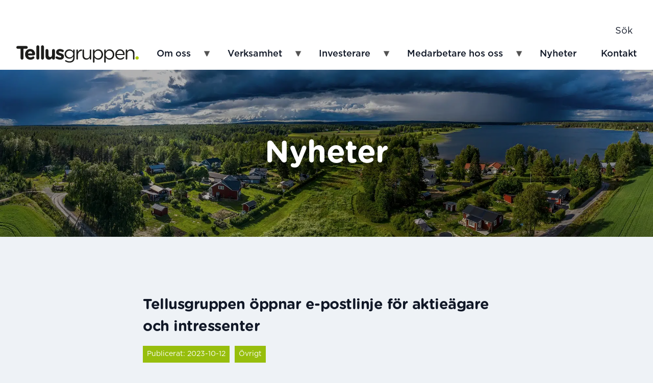

--- FILE ---
content_type: text/html; charset=UTF-8
request_url: https://tellusgruppen.se/2023/10/12/tellusgruppen-oppnar-e-postlinje-for-aktieagare-och-intressenter/
body_size: 20493
content:
<!DOCTYPE html>
<html lang="sv-SE" prefix="og: https://ogp.me/ns#">
  <head><meta charset="utf-8"><script>if(navigator.userAgent.match(/MSIE|Internet Explorer/i)||navigator.userAgent.match(/Trident\/7\..*?rv:11/i)){var href=document.location.href;if(!href.match(/[?&]nowprocket/)){if(href.indexOf("?")==-1){if(href.indexOf("#")==-1){document.location.href=href+"?nowprocket=1"}else{document.location.href=href.replace("#","?nowprocket=1#")}}else{if(href.indexOf("#")==-1){document.location.href=href+"&nowprocket=1"}else{document.location.href=href.replace("#","&nowprocket=1#")}}}}</script><script>(()=>{class RocketLazyLoadScripts{constructor(){this.v="2.0.4",this.userEvents=["keydown","keyup","mousedown","mouseup","mousemove","mouseover","mouseout","touchmove","touchstart","touchend","touchcancel","wheel","click","dblclick","input"],this.attributeEvents=["onblur","onclick","oncontextmenu","ondblclick","onfocus","onmousedown","onmouseenter","onmouseleave","onmousemove","onmouseout","onmouseover","onmouseup","onmousewheel","onscroll","onsubmit"]}async t(){this.i(),this.o(),/iP(ad|hone)/.test(navigator.userAgent)&&this.h(),this.u(),this.l(this),this.m(),this.k(this),this.p(this),this._(),await Promise.all([this.R(),this.L()]),this.lastBreath=Date.now(),this.S(this),this.P(),this.D(),this.O(),this.M(),await this.C(this.delayedScripts.normal),await this.C(this.delayedScripts.defer),await this.C(this.delayedScripts.async),await this.T(),await this.F(),await this.j(),await this.A(),window.dispatchEvent(new Event("rocket-allScriptsLoaded")),this.everythingLoaded=!0,this.lastTouchEnd&&await new Promise(t=>setTimeout(t,500-Date.now()+this.lastTouchEnd)),this.I(),this.H(),this.U(),this.W()}i(){this.CSPIssue=sessionStorage.getItem("rocketCSPIssue"),document.addEventListener("securitypolicyviolation",t=>{this.CSPIssue||"script-src-elem"!==t.violatedDirective||"data"!==t.blockedURI||(this.CSPIssue=!0,sessionStorage.setItem("rocketCSPIssue",!0))},{isRocket:!0})}o(){window.addEventListener("pageshow",t=>{this.persisted=t.persisted,this.realWindowLoadedFired=!0},{isRocket:!0}),window.addEventListener("pagehide",()=>{this.onFirstUserAction=null},{isRocket:!0})}h(){let t;function e(e){t=e}window.addEventListener("touchstart",e,{isRocket:!0}),window.addEventListener("touchend",function i(o){o.changedTouches[0]&&t.changedTouches[0]&&Math.abs(o.changedTouches[0].pageX-t.changedTouches[0].pageX)<10&&Math.abs(o.changedTouches[0].pageY-t.changedTouches[0].pageY)<10&&o.timeStamp-t.timeStamp<200&&(window.removeEventListener("touchstart",e,{isRocket:!0}),window.removeEventListener("touchend",i,{isRocket:!0}),"INPUT"===o.target.tagName&&"text"===o.target.type||(o.target.dispatchEvent(new TouchEvent("touchend",{target:o.target,bubbles:!0})),o.target.dispatchEvent(new MouseEvent("mouseover",{target:o.target,bubbles:!0})),o.target.dispatchEvent(new PointerEvent("click",{target:o.target,bubbles:!0,cancelable:!0,detail:1,clientX:o.changedTouches[0].clientX,clientY:o.changedTouches[0].clientY})),event.preventDefault()))},{isRocket:!0})}q(t){this.userActionTriggered||("mousemove"!==t.type||this.firstMousemoveIgnored?"keyup"===t.type||"mouseover"===t.type||"mouseout"===t.type||(this.userActionTriggered=!0,this.onFirstUserAction&&this.onFirstUserAction()):this.firstMousemoveIgnored=!0),"click"===t.type&&t.preventDefault(),t.stopPropagation(),t.stopImmediatePropagation(),"touchstart"===this.lastEvent&&"touchend"===t.type&&(this.lastTouchEnd=Date.now()),"click"===t.type&&(this.lastTouchEnd=0),this.lastEvent=t.type,t.composedPath&&t.composedPath()[0].getRootNode()instanceof ShadowRoot&&(t.rocketTarget=t.composedPath()[0]),this.savedUserEvents.push(t)}u(){this.savedUserEvents=[],this.userEventHandler=this.q.bind(this),this.userEvents.forEach(t=>window.addEventListener(t,this.userEventHandler,{passive:!1,isRocket:!0})),document.addEventListener("visibilitychange",this.userEventHandler,{isRocket:!0})}U(){this.userEvents.forEach(t=>window.removeEventListener(t,this.userEventHandler,{passive:!1,isRocket:!0})),document.removeEventListener("visibilitychange",this.userEventHandler,{isRocket:!0}),this.savedUserEvents.forEach(t=>{(t.rocketTarget||t.target).dispatchEvent(new window[t.constructor.name](t.type,t))})}m(){const t="return false",e=Array.from(this.attributeEvents,t=>"data-rocket-"+t),i="["+this.attributeEvents.join("],[")+"]",o="[data-rocket-"+this.attributeEvents.join("],[data-rocket-")+"]",s=(e,i,o)=>{o&&o!==t&&(e.setAttribute("data-rocket-"+i,o),e["rocket"+i]=new Function("event",o),e.setAttribute(i,t))};new MutationObserver(t=>{for(const n of t)"attributes"===n.type&&(n.attributeName.startsWith("data-rocket-")||this.everythingLoaded?n.attributeName.startsWith("data-rocket-")&&this.everythingLoaded&&this.N(n.target,n.attributeName.substring(12)):s(n.target,n.attributeName,n.target.getAttribute(n.attributeName))),"childList"===n.type&&n.addedNodes.forEach(t=>{if(t.nodeType===Node.ELEMENT_NODE)if(this.everythingLoaded)for(const i of[t,...t.querySelectorAll(o)])for(const t of i.getAttributeNames())e.includes(t)&&this.N(i,t.substring(12));else for(const e of[t,...t.querySelectorAll(i)])for(const t of e.getAttributeNames())this.attributeEvents.includes(t)&&s(e,t,e.getAttribute(t))})}).observe(document,{subtree:!0,childList:!0,attributeFilter:[...this.attributeEvents,...e]})}I(){this.attributeEvents.forEach(t=>{document.querySelectorAll("[data-rocket-"+t+"]").forEach(e=>{this.N(e,t)})})}N(t,e){const i=t.getAttribute("data-rocket-"+e);i&&(t.setAttribute(e,i),t.removeAttribute("data-rocket-"+e))}k(t){Object.defineProperty(HTMLElement.prototype,"onclick",{get(){return this.rocketonclick||null},set(e){this.rocketonclick=e,this.setAttribute(t.everythingLoaded?"onclick":"data-rocket-onclick","this.rocketonclick(event)")}})}S(t){function e(e,i){let o=e[i];e[i]=null,Object.defineProperty(e,i,{get:()=>o,set(s){t.everythingLoaded?o=s:e["rocket"+i]=o=s}})}e(document,"onreadystatechange"),e(window,"onload"),e(window,"onpageshow");try{Object.defineProperty(document,"readyState",{get:()=>t.rocketReadyState,set(e){t.rocketReadyState=e},configurable:!0}),document.readyState="loading"}catch(t){console.log("WPRocket DJE readyState conflict, bypassing")}}l(t){this.originalAddEventListener=EventTarget.prototype.addEventListener,this.originalRemoveEventListener=EventTarget.prototype.removeEventListener,this.savedEventListeners=[],EventTarget.prototype.addEventListener=function(e,i,o){o&&o.isRocket||!t.B(e,this)&&!t.userEvents.includes(e)||t.B(e,this)&&!t.userActionTriggered||e.startsWith("rocket-")||t.everythingLoaded?t.originalAddEventListener.call(this,e,i,o):(t.savedEventListeners.push({target:this,remove:!1,type:e,func:i,options:o}),"mouseenter"!==e&&"mouseleave"!==e||t.originalAddEventListener.call(this,e,t.savedUserEvents.push,o))},EventTarget.prototype.removeEventListener=function(e,i,o){o&&o.isRocket||!t.B(e,this)&&!t.userEvents.includes(e)||t.B(e,this)&&!t.userActionTriggered||e.startsWith("rocket-")||t.everythingLoaded?t.originalRemoveEventListener.call(this,e,i,o):t.savedEventListeners.push({target:this,remove:!0,type:e,func:i,options:o})}}J(t,e){this.savedEventListeners=this.savedEventListeners.filter(i=>{let o=i.type,s=i.target||window;return e!==o||t!==s||(this.B(o,s)&&(i.type="rocket-"+o),this.$(i),!1)})}H(){EventTarget.prototype.addEventListener=this.originalAddEventListener,EventTarget.prototype.removeEventListener=this.originalRemoveEventListener,this.savedEventListeners.forEach(t=>this.$(t))}$(t){t.remove?this.originalRemoveEventListener.call(t.target,t.type,t.func,t.options):this.originalAddEventListener.call(t.target,t.type,t.func,t.options)}p(t){let e;function i(e){return t.everythingLoaded?e:e.split(" ").map(t=>"load"===t||t.startsWith("load.")?"rocket-jquery-load":t).join(" ")}function o(o){function s(e){const s=o.fn[e];o.fn[e]=o.fn.init.prototype[e]=function(){return this[0]===window&&t.userActionTriggered&&("string"==typeof arguments[0]||arguments[0]instanceof String?arguments[0]=i(arguments[0]):"object"==typeof arguments[0]&&Object.keys(arguments[0]).forEach(t=>{const e=arguments[0][t];delete arguments[0][t],arguments[0][i(t)]=e})),s.apply(this,arguments),this}}if(o&&o.fn&&!t.allJQueries.includes(o)){const e={DOMContentLoaded:[],"rocket-DOMContentLoaded":[]};for(const t in e)document.addEventListener(t,()=>{e[t].forEach(t=>t())},{isRocket:!0});o.fn.ready=o.fn.init.prototype.ready=function(i){function s(){parseInt(o.fn.jquery)>2?setTimeout(()=>i.bind(document)(o)):i.bind(document)(o)}return"function"==typeof i&&(t.realDomReadyFired?!t.userActionTriggered||t.fauxDomReadyFired?s():e["rocket-DOMContentLoaded"].push(s):e.DOMContentLoaded.push(s)),o([])},s("on"),s("one"),s("off"),t.allJQueries.push(o)}e=o}t.allJQueries=[],o(window.jQuery),Object.defineProperty(window,"jQuery",{get:()=>e,set(t){o(t)}})}P(){const t=new Map;document.write=document.writeln=function(e){const i=document.currentScript,o=document.createRange(),s=i.parentElement;let n=t.get(i);void 0===n&&(n=i.nextSibling,t.set(i,n));const c=document.createDocumentFragment();o.setStart(c,0),c.appendChild(o.createContextualFragment(e)),s.insertBefore(c,n)}}async R(){return new Promise(t=>{this.userActionTriggered?t():this.onFirstUserAction=t})}async L(){return new Promise(t=>{document.addEventListener("DOMContentLoaded",()=>{this.realDomReadyFired=!0,t()},{isRocket:!0})})}async j(){return this.realWindowLoadedFired?Promise.resolve():new Promise(t=>{window.addEventListener("load",t,{isRocket:!0})})}M(){this.pendingScripts=[];this.scriptsMutationObserver=new MutationObserver(t=>{for(const e of t)e.addedNodes.forEach(t=>{"SCRIPT"!==t.tagName||t.noModule||t.isWPRocket||this.pendingScripts.push({script:t,promise:new Promise(e=>{const i=()=>{const i=this.pendingScripts.findIndex(e=>e.script===t);i>=0&&this.pendingScripts.splice(i,1),e()};t.addEventListener("load",i,{isRocket:!0}),t.addEventListener("error",i,{isRocket:!0}),setTimeout(i,1e3)})})})}),this.scriptsMutationObserver.observe(document,{childList:!0,subtree:!0})}async F(){await this.X(),this.pendingScripts.length?(await this.pendingScripts[0].promise,await this.F()):this.scriptsMutationObserver.disconnect()}D(){this.delayedScripts={normal:[],async:[],defer:[]},document.querySelectorAll("script[type$=rocketlazyloadscript]").forEach(t=>{t.hasAttribute("data-rocket-src")?t.hasAttribute("async")&&!1!==t.async?this.delayedScripts.async.push(t):t.hasAttribute("defer")&&!1!==t.defer||"module"===t.getAttribute("data-rocket-type")?this.delayedScripts.defer.push(t):this.delayedScripts.normal.push(t):this.delayedScripts.normal.push(t)})}async _(){await this.L();let t=[];document.querySelectorAll("script[type$=rocketlazyloadscript][data-rocket-src]").forEach(e=>{let i=e.getAttribute("data-rocket-src");if(i&&!i.startsWith("data:")){i.startsWith("//")&&(i=location.protocol+i);try{const o=new URL(i).origin;o!==location.origin&&t.push({src:o,crossOrigin:e.crossOrigin||"module"===e.getAttribute("data-rocket-type")})}catch(t){}}}),t=[...new Map(t.map(t=>[JSON.stringify(t),t])).values()],this.Y(t,"preconnect")}async G(t){if(await this.K(),!0!==t.noModule||!("noModule"in HTMLScriptElement.prototype))return new Promise(e=>{let i;function o(){(i||t).setAttribute("data-rocket-status","executed"),e()}try{if(navigator.userAgent.includes("Firefox/")||""===navigator.vendor||this.CSPIssue)i=document.createElement("script"),[...t.attributes].forEach(t=>{let e=t.nodeName;"type"!==e&&("data-rocket-type"===e&&(e="type"),"data-rocket-src"===e&&(e="src"),i.setAttribute(e,t.nodeValue))}),t.text&&(i.text=t.text),t.nonce&&(i.nonce=t.nonce),i.hasAttribute("src")?(i.addEventListener("load",o,{isRocket:!0}),i.addEventListener("error",()=>{i.setAttribute("data-rocket-status","failed-network"),e()},{isRocket:!0}),setTimeout(()=>{i.isConnected||e()},1)):(i.text=t.text,o()),i.isWPRocket=!0,t.parentNode.replaceChild(i,t);else{const i=t.getAttribute("data-rocket-type"),s=t.getAttribute("data-rocket-src");i?(t.type=i,t.removeAttribute("data-rocket-type")):t.removeAttribute("type"),t.addEventListener("load",o,{isRocket:!0}),t.addEventListener("error",i=>{this.CSPIssue&&i.target.src.startsWith("data:")?(console.log("WPRocket: CSP fallback activated"),t.removeAttribute("src"),this.G(t).then(e)):(t.setAttribute("data-rocket-status","failed-network"),e())},{isRocket:!0}),s?(t.fetchPriority="high",t.removeAttribute("data-rocket-src"),t.src=s):t.src="data:text/javascript;base64,"+window.btoa(unescape(encodeURIComponent(t.text)))}}catch(i){t.setAttribute("data-rocket-status","failed-transform"),e()}});t.setAttribute("data-rocket-status","skipped")}async C(t){const e=t.shift();return e?(e.isConnected&&await this.G(e),this.C(t)):Promise.resolve()}O(){this.Y([...this.delayedScripts.normal,...this.delayedScripts.defer,...this.delayedScripts.async],"preload")}Y(t,e){this.trash=this.trash||[];let i=!0;var o=document.createDocumentFragment();t.forEach(t=>{const s=t.getAttribute&&t.getAttribute("data-rocket-src")||t.src;if(s&&!s.startsWith("data:")){const n=document.createElement("link");n.href=s,n.rel=e,"preconnect"!==e&&(n.as="script",n.fetchPriority=i?"high":"low"),t.getAttribute&&"module"===t.getAttribute("data-rocket-type")&&(n.crossOrigin=!0),t.crossOrigin&&(n.crossOrigin=t.crossOrigin),t.integrity&&(n.integrity=t.integrity),t.nonce&&(n.nonce=t.nonce),o.appendChild(n),this.trash.push(n),i=!1}}),document.head.appendChild(o)}W(){this.trash.forEach(t=>t.remove())}async T(){try{document.readyState="interactive"}catch(t){}this.fauxDomReadyFired=!0;try{await this.K(),this.J(document,"readystatechange"),document.dispatchEvent(new Event("rocket-readystatechange")),await this.K(),document.rocketonreadystatechange&&document.rocketonreadystatechange(),await this.K(),this.J(document,"DOMContentLoaded"),document.dispatchEvent(new Event("rocket-DOMContentLoaded")),await this.K(),this.J(window,"DOMContentLoaded"),window.dispatchEvent(new Event("rocket-DOMContentLoaded"))}catch(t){console.error(t)}}async A(){try{document.readyState="complete"}catch(t){}try{await this.K(),this.J(document,"readystatechange"),document.dispatchEvent(new Event("rocket-readystatechange")),await this.K(),document.rocketonreadystatechange&&document.rocketonreadystatechange(),await this.K(),this.J(window,"load"),window.dispatchEvent(new Event("rocket-load")),await this.K(),window.rocketonload&&window.rocketonload(),await this.K(),this.allJQueries.forEach(t=>t(window).trigger("rocket-jquery-load")),await this.K(),this.J(window,"pageshow");const t=new Event("rocket-pageshow");t.persisted=this.persisted,window.dispatchEvent(t),await this.K(),window.rocketonpageshow&&window.rocketonpageshow({persisted:this.persisted})}catch(t){console.error(t)}}async K(){Date.now()-this.lastBreath>45&&(await this.X(),this.lastBreath=Date.now())}async X(){return document.hidden?new Promise(t=>setTimeout(t)):new Promise(t=>requestAnimationFrame(t))}B(t,e){return e===document&&"readystatechange"===t||(e===document&&"DOMContentLoaded"===t||(e===window&&"DOMContentLoaded"===t||(e===window&&"load"===t||e===window&&"pageshow"===t)))}static run(){(new RocketLazyLoadScripts).t()}}RocketLazyLoadScripts.run()})();</script>
    
    <meta name="viewport" content="width=device-width, initial-scale=1, shrink-to-fit=no">
        <meta property="og:image" content="https://tellusgruppen.se/app/uploads/2023/10/snabela-scaled.jpg" />
        
<!-- Sökmotoroptimering av Rank Math – https://rankmath.com/ -->
<title>Tellusgruppen öppnar e-postlinje för aktieägare och intressenter - Tellusgruppen</title>
<meta name="description" content="Tellusgruppen AB (publ) (”Tellusgruppen” eller ”Bolaget”) inrättar nu en mejladress, investerarfraga@tellusgruppen.se, i ett led att öka tillgängligheten för"/>
<meta name="robots" content="index, follow, max-snippet:-1, max-video-preview:-1, max-image-preview:large"/>
<link rel="canonical" href="https://tellusgruppen.se/2023/10/12/tellusgruppen-oppnar-e-postlinje-for-aktieagare-och-intressenter/" />
<meta property="og:locale" content="sv_SE" />
<meta property="og:type" content="article" />
<meta property="og:title" content="Tellusgruppen öppnar e-postlinje för aktieägare och intressenter - Tellusgruppen" />
<meta property="og:description" content="Tellusgruppen AB (publ) (”Tellusgruppen” eller ”Bolaget”) inrättar nu en mejladress, investerarfraga@tellusgruppen.se, i ett led att öka tillgängligheten för" />
<meta property="og:url" content="https://tellusgruppen.se/2023/10/12/tellusgruppen-oppnar-e-postlinje-for-aktieagare-och-intressenter/" />
<meta property="og:site_name" content="Tellusgruppen" />
<meta property="article:section" content="Övrigt" />
<meta property="og:updated_time" content="2023-11-30T16:34:49+01:00" />
<meta property="og:image" content="https://tellusgruppen.se/app/uploads/2023/10/snabela-1024x683.jpg" />
<meta property="og:image:secure_url" content="https://tellusgruppen.se/app/uploads/2023/10/snabela-1024x683.jpg" />
<meta property="og:image:width" content="1024" />
<meta property="og:image:height" content="683" />
<meta property="og:image:alt" content="Tellusgruppen öppnar e-postlinje för aktieägare och intressenter" />
<meta property="og:image:type" content="image/jpeg" />
<meta property="article:published_time" content="2023-10-12T11:15:00+02:00" />
<meta property="article:modified_time" content="2023-11-30T16:34:49+01:00" />
<meta name="twitter:card" content="summary_large_image" />
<meta name="twitter:title" content="Tellusgruppen öppnar e-postlinje för aktieägare och intressenter - Tellusgruppen" />
<meta name="twitter:description" content="Tellusgruppen AB (publ) (”Tellusgruppen” eller ”Bolaget”) inrättar nu en mejladress, investerarfraga@tellusgruppen.se, i ett led att öka tillgängligheten för" />
<meta name="twitter:image" content="https://tellusgruppen.se/app/uploads/2023/10/snabela-1024x683.jpg" />
<meta name="twitter:label1" content="Skriven av" />
<meta name="twitter:data1" content="Richard Bengtsson" />
<meta name="twitter:label2" content="Lästid" />
<meta name="twitter:data2" content="Mindre än en minut" />
<script type="application/ld+json" class="rank-math-schema">{"@context":"https://schema.org","@graph":[{"@type":["EducationalOrganization","Organization"],"@id":"https://tellusgruppen.se/#organization","name":"Tellusgruppen","url":"https://tellusgruppen.se"},{"@type":"WebSite","@id":"https://tellusgruppen.se/#website","url":"https://tellusgruppen.se","name":"Tellusgruppen","publisher":{"@id":"https://tellusgruppen.se/#organization"},"inLanguage":"sv-SE"},{"@type":"ImageObject","@id":"https://tellusgruppen.se/app/uploads/2023/10/snabela-scaled.jpg","url":"https://tellusgruppen.se/app/uploads/2023/10/snabela-scaled.jpg","width":"2560","height":"1706","inLanguage":"sv-SE"},{"@type":"WebPage","@id":"https://tellusgruppen.se/2023/10/12/tellusgruppen-oppnar-e-postlinje-for-aktieagare-och-intressenter/#webpage","url":"https://tellusgruppen.se/2023/10/12/tellusgruppen-oppnar-e-postlinje-for-aktieagare-och-intressenter/","name":"Tellusgruppen \u00f6ppnar e-postlinje f\u00f6r aktie\u00e4gare och intressenter - Tellusgruppen","datePublished":"2023-10-12T11:15:00+02:00","dateModified":"2023-11-30T16:34:49+01:00","isPartOf":{"@id":"https://tellusgruppen.se/#website"},"primaryImageOfPage":{"@id":"https://tellusgruppen.se/app/uploads/2023/10/snabela-scaled.jpg"},"inLanguage":"sv-SE"},{"@type":"Person","@id":"https://tellusgruppen.se/author/richard/","name":"Richard Bengtsson","url":"https://tellusgruppen.se/author/richard/","image":{"@type":"ImageObject","@id":"https://secure.gravatar.com/avatar/546a1a1592410567a1ae64e976738901afe417b1a0403e62c4c63ff5f4456df3?s=96&amp;d=mm&amp;r=g","url":"https://secure.gravatar.com/avatar/546a1a1592410567a1ae64e976738901afe417b1a0403e62c4c63ff5f4456df3?s=96&amp;d=mm&amp;r=g","caption":"Richard Bengtsson","inLanguage":"sv-SE"},"worksFor":{"@id":"https://tellusgruppen.se/#organization"}},{"@type":"BlogPosting","headline":"Tellusgruppen \u00f6ppnar e-postlinje f\u00f6r aktie\u00e4gare och intressenter - Tellusgruppen","datePublished":"2023-10-12T11:15:00+02:00","dateModified":"2023-11-30T16:34:49+01:00","articleSection":"\u00d6vrigt","author":{"@id":"https://tellusgruppen.se/author/richard/","name":"Richard Bengtsson"},"publisher":{"@id":"https://tellusgruppen.se/#organization"},"description":"Tellusgruppen AB (publ) (\u201dTellusgruppen\u201d eller \u201dBolaget\u201d) inr\u00e4ttar nu en mejladress, investerarfraga@tellusgruppen.se, i ett led att \u00f6ka tillg\u00e4ngligheten f\u00f6r","name":"Tellusgruppen \u00f6ppnar e-postlinje f\u00f6r aktie\u00e4gare och intressenter - Tellusgruppen","@id":"https://tellusgruppen.se/2023/10/12/tellusgruppen-oppnar-e-postlinje-for-aktieagare-och-intressenter/#richSnippet","isPartOf":{"@id":"https://tellusgruppen.se/2023/10/12/tellusgruppen-oppnar-e-postlinje-for-aktieagare-och-intressenter/#webpage"},"image":{"@id":"https://tellusgruppen.se/app/uploads/2023/10/snabela-scaled.jpg"},"inLanguage":"sv-SE","mainEntityOfPage":{"@id":"https://tellusgruppen.se/2023/10/12/tellusgruppen-oppnar-e-postlinje-for-aktieagare-och-intressenter/#webpage"}}]}</script>
<!-- /Rank Math SEO-tillägg för WordPress -->


<link rel="alternate" type="application/rss+xml" title="Tellusgruppen &raquo; Kommentarsflöde för Tellusgruppen öppnar e-postlinje för aktieägare och intressenter" href="https://tellusgruppen.se/2023/10/12/tellusgruppen-oppnar-e-postlinje-for-aktieagare-och-intressenter/feed/" />
<link rel="alternate" title="oEmbed (JSON)" type="application/json+oembed" href="https://tellusgruppen.se/wp-json/oembed/1.0/embed?url=https%3A%2F%2Ftellusgruppen.se%2F2023%2F10%2F12%2Ftellusgruppen-oppnar-e-postlinje-for-aktieagare-och-intressenter%2F" />
<link rel="alternate" title="oEmbed (XML)" type="text/xml+oembed" href="https://tellusgruppen.se/wp-json/oembed/1.0/embed?url=https%3A%2F%2Ftellusgruppen.se%2F2023%2F10%2F12%2Ftellusgruppen-oppnar-e-postlinje-for-aktieagare-och-intressenter%2F&#038;format=xml" />
<style id='wp-img-auto-sizes-contain-inline-css'>
img:is([sizes=auto i],[sizes^="auto," i]){contain-intrinsic-size:3000px 1500px}
/*# sourceURL=wp-img-auto-sizes-contain-inline-css */
</style>
<link data-minify="1" rel='stylesheet' id='mfn-wp-plugin-mfn-archive-css-css' href='https://tellusgruppen.se/app/cache/min/1/app/plugins/mfn-wp-plugin/widgets/mfn_archive/css/mfn-archive.css?ver=1768296328' media='all' />
<link data-minify="1" rel='stylesheet' id='mfn-wp-plugin-mfn-news-list-css-css' href='https://tellusgruppen.se/app/cache/min/1/app/plugins/mfn-wp-plugin/widgets/mfn_news_feed/css/mfn-news-feed.css?ver=1768296328' media='all' />
<style id='wp-block-library-inline-css'>
:root{--wp-block-synced-color:#7a00df;--wp-block-synced-color--rgb:122,0,223;--wp-bound-block-color:var(--wp-block-synced-color);--wp-editor-canvas-background:#ddd;--wp-admin-theme-color:#007cba;--wp-admin-theme-color--rgb:0,124,186;--wp-admin-theme-color-darker-10:#006ba1;--wp-admin-theme-color-darker-10--rgb:0,107,160.5;--wp-admin-theme-color-darker-20:#005a87;--wp-admin-theme-color-darker-20--rgb:0,90,135;--wp-admin-border-width-focus:2px}@media (min-resolution:192dpi){:root{--wp-admin-border-width-focus:1.5px}}.wp-element-button{cursor:pointer}:root .has-very-light-gray-background-color{background-color:#eee}:root .has-very-dark-gray-background-color{background-color:#313131}:root .has-very-light-gray-color{color:#eee}:root .has-very-dark-gray-color{color:#313131}:root .has-vivid-green-cyan-to-vivid-cyan-blue-gradient-background{background:linear-gradient(135deg,#00d084,#0693e3)}:root .has-purple-crush-gradient-background{background:linear-gradient(135deg,#34e2e4,#4721fb 50%,#ab1dfe)}:root .has-hazy-dawn-gradient-background{background:linear-gradient(135deg,#faaca8,#dad0ec)}:root .has-subdued-olive-gradient-background{background:linear-gradient(135deg,#fafae1,#67a671)}:root .has-atomic-cream-gradient-background{background:linear-gradient(135deg,#fdd79a,#004a59)}:root .has-nightshade-gradient-background{background:linear-gradient(135deg,#330968,#31cdcf)}:root .has-midnight-gradient-background{background:linear-gradient(135deg,#020381,#2874fc)}:root{--wp--preset--font-size--normal:16px;--wp--preset--font-size--huge:42px}.has-regular-font-size{font-size:1em}.has-larger-font-size{font-size:2.625em}.has-normal-font-size{font-size:var(--wp--preset--font-size--normal)}.has-huge-font-size{font-size:var(--wp--preset--font-size--huge)}.has-text-align-center{text-align:center}.has-text-align-left{text-align:left}.has-text-align-right{text-align:right}.has-fit-text{white-space:nowrap!important}#end-resizable-editor-section{display:none}.aligncenter{clear:both}.items-justified-left{justify-content:flex-start}.items-justified-center{justify-content:center}.items-justified-right{justify-content:flex-end}.items-justified-space-between{justify-content:space-between}.screen-reader-text{border:0;clip-path:inset(50%);height:1px;margin:-1px;overflow:hidden;padding:0;position:absolute;width:1px;word-wrap:normal!important}.screen-reader-text:focus{background-color:#ddd;clip-path:none;color:#444;display:block;font-size:1em;height:auto;left:5px;line-height:normal;padding:15px 23px 14px;text-decoration:none;top:5px;width:auto;z-index:100000}html :where(.has-border-color){border-style:solid}html :where([style*=border-top-color]){border-top-style:solid}html :where([style*=border-right-color]){border-right-style:solid}html :where([style*=border-bottom-color]){border-bottom-style:solid}html :where([style*=border-left-color]){border-left-style:solid}html :where([style*=border-width]){border-style:solid}html :where([style*=border-top-width]){border-top-style:solid}html :where([style*=border-right-width]){border-right-style:solid}html :where([style*=border-bottom-width]){border-bottom-style:solid}html :where([style*=border-left-width]){border-left-style:solid}html :where(img[class*=wp-image-]){height:auto;max-width:100%}:where(figure){margin:0 0 1em}html :where(.is-position-sticky){--wp-admin--admin-bar--position-offset:var(--wp-admin--admin-bar--height,0px)}@media screen and (max-width:600px){html :where(.is-position-sticky){--wp-admin--admin-bar--position-offset:0px}}

/*# sourceURL=wp-block-library-inline-css */
</style><style id='wp-block-heading-inline-css'>
h1:where(.wp-block-heading).has-background,h2:where(.wp-block-heading).has-background,h3:where(.wp-block-heading).has-background,h4:where(.wp-block-heading).has-background,h5:where(.wp-block-heading).has-background,h6:where(.wp-block-heading).has-background{padding:1.25em 2.375em}h1.has-text-align-left[style*=writing-mode]:where([style*=vertical-lr]),h1.has-text-align-right[style*=writing-mode]:where([style*=vertical-rl]),h2.has-text-align-left[style*=writing-mode]:where([style*=vertical-lr]),h2.has-text-align-right[style*=writing-mode]:where([style*=vertical-rl]),h3.has-text-align-left[style*=writing-mode]:where([style*=vertical-lr]),h3.has-text-align-right[style*=writing-mode]:where([style*=vertical-rl]),h4.has-text-align-left[style*=writing-mode]:where([style*=vertical-lr]),h4.has-text-align-right[style*=writing-mode]:where([style*=vertical-rl]),h5.has-text-align-left[style*=writing-mode]:where([style*=vertical-lr]),h5.has-text-align-right[style*=writing-mode]:where([style*=vertical-rl]),h6.has-text-align-left[style*=writing-mode]:where([style*=vertical-lr]),h6.has-text-align-right[style*=writing-mode]:where([style*=vertical-rl]){rotate:180deg}
/*# sourceURL=https://tellusgruppen.se/wp/wp-includes/blocks/heading/style.min.css */
</style>
<style id='wp-block-paragraph-inline-css'>
.is-small-text{font-size:.875em}.is-regular-text{font-size:1em}.is-large-text{font-size:2.25em}.is-larger-text{font-size:3em}.has-drop-cap:not(:focus):first-letter{float:left;font-size:8.4em;font-style:normal;font-weight:100;line-height:.68;margin:.05em .1em 0 0;text-transform:uppercase}body.rtl .has-drop-cap:not(:focus):first-letter{float:none;margin-left:.1em}p.has-drop-cap.has-background{overflow:hidden}:root :where(p.has-background){padding:1.25em 2.375em}:where(p.has-text-color:not(.has-link-color)) a{color:inherit}p.has-text-align-left[style*="writing-mode:vertical-lr"],p.has-text-align-right[style*="writing-mode:vertical-rl"]{rotate:180deg}
/*# sourceURL=https://tellusgruppen.se/wp/wp-includes/blocks/paragraph/style.min.css */
</style>
<style id='global-styles-inline-css'>
:root{--wp--preset--aspect-ratio--square: 1;--wp--preset--aspect-ratio--4-3: 4/3;--wp--preset--aspect-ratio--3-4: 3/4;--wp--preset--aspect-ratio--3-2: 3/2;--wp--preset--aspect-ratio--2-3: 2/3;--wp--preset--aspect-ratio--16-9: 16/9;--wp--preset--aspect-ratio--9-16: 9/16;--wp--preset--color--black: #000000;--wp--preset--color--cyan-bluish-gray: #abb8c3;--wp--preset--color--white: #ffffff;--wp--preset--color--pale-pink: #f78da7;--wp--preset--color--vivid-red: #cf2e2e;--wp--preset--color--luminous-vivid-orange: #ff6900;--wp--preset--color--luminous-vivid-amber: #fcb900;--wp--preset--color--light-green-cyan: #7bdcb5;--wp--preset--color--vivid-green-cyan: #00d084;--wp--preset--color--pale-cyan-blue: #8ed1fc;--wp--preset--color--vivid-cyan-blue: #0693e3;--wp--preset--color--vivid-purple: #9b51e0;--wp--preset--color--solid-light: #555;--wp--preset--color--solid: #111827;--wp--preset--color--solid-dark: #222;--wp--preset--color--neutral: #eee;--wp--preset--color--neutral-pure: #fff;--wp--preset--color--primary: #c42438;--wp--preset--color--primary-blue: #007aa8;--wp--preset--color--primary-lightblue: #eef2f6;--wp--preset--color--primary-green: #97be0c;--wp--preset--color--tgblue: #007aa8;--wp--preset--color--tgblue-medium: #7ea9bb;--wp--preset--color--tgblue-light: #d8e9f3;--wp--preset--color--tgblue-lighter: #eef2f6;--wp--preset--gradient--vivid-cyan-blue-to-vivid-purple: linear-gradient(135deg,rgb(6,147,227) 0%,rgb(155,81,224) 100%);--wp--preset--gradient--light-green-cyan-to-vivid-green-cyan: linear-gradient(135deg,rgb(122,220,180) 0%,rgb(0,208,130) 100%);--wp--preset--gradient--luminous-vivid-amber-to-luminous-vivid-orange: linear-gradient(135deg,rgb(252,185,0) 0%,rgb(255,105,0) 100%);--wp--preset--gradient--luminous-vivid-orange-to-vivid-red: linear-gradient(135deg,rgb(255,105,0) 0%,rgb(207,46,46) 100%);--wp--preset--gradient--very-light-gray-to-cyan-bluish-gray: linear-gradient(135deg,rgb(238,238,238) 0%,rgb(169,184,195) 100%);--wp--preset--gradient--cool-to-warm-spectrum: linear-gradient(135deg,rgb(74,234,220) 0%,rgb(151,120,209) 20%,rgb(207,42,186) 40%,rgb(238,44,130) 60%,rgb(251,105,98) 80%,rgb(254,248,76) 100%);--wp--preset--gradient--blush-light-purple: linear-gradient(135deg,rgb(255,206,236) 0%,rgb(152,150,240) 100%);--wp--preset--gradient--blush-bordeaux: linear-gradient(135deg,rgb(254,205,165) 0%,rgb(254,45,45) 50%,rgb(107,0,62) 100%);--wp--preset--gradient--luminous-dusk: linear-gradient(135deg,rgb(255,203,112) 0%,rgb(199,81,192) 50%,rgb(65,88,208) 100%);--wp--preset--gradient--pale-ocean: linear-gradient(135deg,rgb(255,245,203) 0%,rgb(182,227,212) 50%,rgb(51,167,181) 100%);--wp--preset--gradient--electric-grass: linear-gradient(135deg,rgb(202,248,128) 0%,rgb(113,206,126) 100%);--wp--preset--gradient--midnight: linear-gradient(135deg,rgb(2,3,129) 0%,rgb(40,116,252) 100%);--wp--preset--font-size--small: 13px;--wp--preset--font-size--medium: 20px;--wp--preset--font-size--large: 36px;--wp--preset--font-size--x-large: 42px;--wp--preset--font-size--xs: 0.75rem;--wp--preset--font-size--sm: 0.875rem;--wp--preset--font-size--base: 1.125rem;--wp--preset--font-size--md: 1.2rem;--wp--preset--font-size--lg: 1.8rem;--wp--preset--font-size--xl: 2.8rem;--wp--preset--font-size--2-xl: 3.0rem;--wp--preset--font-size--3-xl: 3.8rem;--wp--preset--spacing--20: 0.44rem;--wp--preset--spacing--30: 0.67rem;--wp--preset--spacing--40: 1rem;--wp--preset--spacing--50: 1.5rem;--wp--preset--spacing--60: 2.25rem;--wp--preset--spacing--70: 3.38rem;--wp--preset--spacing--80: 5.06rem;--wp--preset--shadow--natural: 6px 6px 9px rgba(0, 0, 0, 0.2);--wp--preset--shadow--deep: 12px 12px 50px rgba(0, 0, 0, 0.4);--wp--preset--shadow--sharp: 6px 6px 0px rgba(0, 0, 0, 0.2);--wp--preset--shadow--outlined: 6px 6px 0px -3px rgb(255, 255, 255), 6px 6px rgb(0, 0, 0);--wp--preset--shadow--crisp: 6px 6px 0px rgb(0, 0, 0);}:where(.is-layout-flex){gap: 0.5em;}:where(.is-layout-grid){gap: 0.5em;}body .is-layout-flex{display: flex;}.is-layout-flex{flex-wrap: wrap;align-items: center;}.is-layout-flex > :is(*, div){margin: 0;}body .is-layout-grid{display: grid;}.is-layout-grid > :is(*, div){margin: 0;}:where(.wp-block-columns.is-layout-flex){gap: 2em;}:where(.wp-block-columns.is-layout-grid){gap: 2em;}:where(.wp-block-post-template.is-layout-flex){gap: 1.25em;}:where(.wp-block-post-template.is-layout-grid){gap: 1.25em;}.has-black-color{color: var(--wp--preset--color--black) !important;}.has-cyan-bluish-gray-color{color: var(--wp--preset--color--cyan-bluish-gray) !important;}.has-white-color{color: var(--wp--preset--color--white) !important;}.has-pale-pink-color{color: var(--wp--preset--color--pale-pink) !important;}.has-vivid-red-color{color: var(--wp--preset--color--vivid-red) !important;}.has-luminous-vivid-orange-color{color: var(--wp--preset--color--luminous-vivid-orange) !important;}.has-luminous-vivid-amber-color{color: var(--wp--preset--color--luminous-vivid-amber) !important;}.has-light-green-cyan-color{color: var(--wp--preset--color--light-green-cyan) !important;}.has-vivid-green-cyan-color{color: var(--wp--preset--color--vivid-green-cyan) !important;}.has-pale-cyan-blue-color{color: var(--wp--preset--color--pale-cyan-blue) !important;}.has-vivid-cyan-blue-color{color: var(--wp--preset--color--vivid-cyan-blue) !important;}.has-vivid-purple-color{color: var(--wp--preset--color--vivid-purple) !important;}.has-black-background-color{background-color: var(--wp--preset--color--black) !important;}.has-cyan-bluish-gray-background-color{background-color: var(--wp--preset--color--cyan-bluish-gray) !important;}.has-white-background-color{background-color: var(--wp--preset--color--white) !important;}.has-pale-pink-background-color{background-color: var(--wp--preset--color--pale-pink) !important;}.has-vivid-red-background-color{background-color: var(--wp--preset--color--vivid-red) !important;}.has-luminous-vivid-orange-background-color{background-color: var(--wp--preset--color--luminous-vivid-orange) !important;}.has-luminous-vivid-amber-background-color{background-color: var(--wp--preset--color--luminous-vivid-amber) !important;}.has-light-green-cyan-background-color{background-color: var(--wp--preset--color--light-green-cyan) !important;}.has-vivid-green-cyan-background-color{background-color: var(--wp--preset--color--vivid-green-cyan) !important;}.has-pale-cyan-blue-background-color{background-color: var(--wp--preset--color--pale-cyan-blue) !important;}.has-vivid-cyan-blue-background-color{background-color: var(--wp--preset--color--vivid-cyan-blue) !important;}.has-vivid-purple-background-color{background-color: var(--wp--preset--color--vivid-purple) !important;}.has-black-border-color{border-color: var(--wp--preset--color--black) !important;}.has-cyan-bluish-gray-border-color{border-color: var(--wp--preset--color--cyan-bluish-gray) !important;}.has-white-border-color{border-color: var(--wp--preset--color--white) !important;}.has-pale-pink-border-color{border-color: var(--wp--preset--color--pale-pink) !important;}.has-vivid-red-border-color{border-color: var(--wp--preset--color--vivid-red) !important;}.has-luminous-vivid-orange-border-color{border-color: var(--wp--preset--color--luminous-vivid-orange) !important;}.has-luminous-vivid-amber-border-color{border-color: var(--wp--preset--color--luminous-vivid-amber) !important;}.has-light-green-cyan-border-color{border-color: var(--wp--preset--color--light-green-cyan) !important;}.has-vivid-green-cyan-border-color{border-color: var(--wp--preset--color--vivid-green-cyan) !important;}.has-pale-cyan-blue-border-color{border-color: var(--wp--preset--color--pale-cyan-blue) !important;}.has-vivid-cyan-blue-border-color{border-color: var(--wp--preset--color--vivid-cyan-blue) !important;}.has-vivid-purple-border-color{border-color: var(--wp--preset--color--vivid-purple) !important;}.has-vivid-cyan-blue-to-vivid-purple-gradient-background{background: var(--wp--preset--gradient--vivid-cyan-blue-to-vivid-purple) !important;}.has-light-green-cyan-to-vivid-green-cyan-gradient-background{background: var(--wp--preset--gradient--light-green-cyan-to-vivid-green-cyan) !important;}.has-luminous-vivid-amber-to-luminous-vivid-orange-gradient-background{background: var(--wp--preset--gradient--luminous-vivid-amber-to-luminous-vivid-orange) !important;}.has-luminous-vivid-orange-to-vivid-red-gradient-background{background: var(--wp--preset--gradient--luminous-vivid-orange-to-vivid-red) !important;}.has-very-light-gray-to-cyan-bluish-gray-gradient-background{background: var(--wp--preset--gradient--very-light-gray-to-cyan-bluish-gray) !important;}.has-cool-to-warm-spectrum-gradient-background{background: var(--wp--preset--gradient--cool-to-warm-spectrum) !important;}.has-blush-light-purple-gradient-background{background: var(--wp--preset--gradient--blush-light-purple) !important;}.has-blush-bordeaux-gradient-background{background: var(--wp--preset--gradient--blush-bordeaux) !important;}.has-luminous-dusk-gradient-background{background: var(--wp--preset--gradient--luminous-dusk) !important;}.has-pale-ocean-gradient-background{background: var(--wp--preset--gradient--pale-ocean) !important;}.has-electric-grass-gradient-background{background: var(--wp--preset--gradient--electric-grass) !important;}.has-midnight-gradient-background{background: var(--wp--preset--gradient--midnight) !important;}.has-small-font-size{font-size: var(--wp--preset--font-size--small) !important;}.has-medium-font-size{font-size: var(--wp--preset--font-size--medium) !important;}.has-large-font-size{font-size: var(--wp--preset--font-size--large) !important;}.has-x-large-font-size{font-size: var(--wp--preset--font-size--x-large) !important;}
/*# sourceURL=global-styles-inline-css */
</style>

<style id='classic-theme-styles-inline-css'>
/*! This file is auto-generated */
.wp-block-button__link{color:#fff;background-color:#32373c;border-radius:9999px;box-shadow:none;text-decoration:none;padding:calc(.667em + 2px) calc(1.333em + 2px);font-size:1.125em}.wp-block-file__button{background:#32373c;color:#fff;text-decoration:none}
/*# sourceURL=/wp-includes/css/classic-themes.min.css */
</style>
<link rel='stylesheet' id='mfn-wp-plugin-css' href='https://tellusgruppen.se/app/plugins/mfn-wp-plugin/public/css/mfn-wp-plugin-public.css?ver=0.0.84' media='all' />
<link data-minify="1" rel='stylesheet' id='horizon-css' href='https://tellusgruppen.se/app/cache/min/1/app/themes/tellus-theme/public/app.c03b7d37.css?ver=1768296328' media='all' />
<script type="rocketlazyloadscript" data-rocket-src="https://tellusgruppen.se/wp/wp-includes/js/jquery/jquery.min.js?ver=3.7.1" id="jquery-core-js" data-rocket-defer defer></script>
<script type="rocketlazyloadscript" data-rocket-src="https://tellusgruppen.se/wp/wp-includes/js/jquery/jquery-migrate.min.js?ver=3.4.1" id="jquery-migrate-js" data-rocket-defer defer></script>
<script id="3d-flip-book-client-locale-loader-js-extra">
var FB3D_CLIENT_LOCALE = {"ajaxurl":"https://tellusgruppen.se/wp/wp-admin/admin-ajax.php","dictionary":{"Table of contents":"Table of contents","Close":"Close","Bookmarks":"Bookmarks","Thumbnails":"Thumbnails","Search":"Search","Share":"Share","Facebook":"Facebook","Twitter":"Twitter","Email":"Email","Play":"Play","Previous page":"Previous page","Next page":"Next page","Zoom in":"Zoom in","Zoom out":"Zoom out","Fit view":"Fit view","Auto play":"Auto play","Full screen":"Full screen","More":"More","Smart pan":"Smart pan","Single page":"Single page","Sounds":"Sounds","Stats":"Stats","Print":"Print","Download":"Download","Goto first page":"Goto first page","Goto last page":"Goto last page"},"images":"https://tellusgruppen.se/app/plugins/3d-flip-book/assets/images/","jsData":{"urls":[],"posts":{"ids_mis":[],"ids":[]},"pages":[],"firstPages":[],"bookCtrlProps":[],"bookTemplates":[]},"key":"3d-flip-book","pdfJS":{"pdfJsLib":"https://tellusgruppen.se/app/plugins/3d-flip-book/assets/js/pdf.min.js?ver=4.3.136","pdfJsWorker":"https://tellusgruppen.se/app/plugins/3d-flip-book/assets/js/pdf.worker.js?ver=4.3.136","stablePdfJsLib":"https://tellusgruppen.se/app/plugins/3d-flip-book/assets/js/stable/pdf.min.js?ver=2.5.207","stablePdfJsWorker":"https://tellusgruppen.se/app/plugins/3d-flip-book/assets/js/stable/pdf.worker.js?ver=2.5.207","pdfJsCMapUrl":"https://tellusgruppen.se/app/plugins/3d-flip-book/assets/cmaps/"},"pluginsurl":"https://tellusgruppen.se/app/plugins/","pluginurl":"https://tellusgruppen.se/app/plugins/3d-flip-book/","thumbnailSize":{"width":"150","height":"150"},"version":"1.16.13"};
//# sourceURL=3d-flip-book-client-locale-loader-js-extra
</script>
<script type="rocketlazyloadscript" data-rocket-src="https://tellusgruppen.se/app/plugins/3d-flip-book/assets/js/client-locale-loader.js?ver=1.16.13" id="3d-flip-book-client-locale-loader-js" async data-wp-strategy="async"></script>
<script type="rocketlazyloadscript" data-rocket-src="https://tellusgruppen.se/app/plugins/mfn-wp-plugin/public/js/mfn-wp-plugin-public.js?ver=0.0.84" id="mfn-wp-plugin-js" data-rocket-defer defer></script>
<link rel="https://api.w.org/" href="https://tellusgruppen.se/wp-json/" /><link rel="alternate" title="JSON" type="application/json" href="https://tellusgruppen.se/wp-json/wp/v2/posts/4856" /><link rel="EditURI" type="application/rsd+xml" title="RSD" href="https://tellusgruppen.se/wp/xmlrpc.php?rsd" />
<meta name="generator" content="WordPress 6.9" />
<link rel='shortlink' href='https://tellusgruppen.se/?p=4856' />
<link rel="icon" href="https://tellusgruppen.se/app/uploads/2023/04/cropped-tellusgruppen-favicon-1-300x300-1-120x120.png" sizes="32x32" />
<link rel="icon" href="https://tellusgruppen.se/app/uploads/2023/04/cropped-tellusgruppen-favicon-1-300x300-1-250x250.png" sizes="192x192" />
<link rel="apple-touch-icon" href="https://tellusgruppen.se/app/uploads/2023/04/cropped-tellusgruppen-favicon-1-300x300-1-250x250.png" />
<meta name="msapplication-TileImage" content="https://tellusgruppen.se/app/uploads/2023/04/cropped-tellusgruppen-favicon-1-300x300-1-300x300.png" />
            <link rel="shortcut icon" href="https://tellusgruppen.se/app/themes/tellus-theme/resources/images/favicon.png">
            		<style id="wp-custom-css">
			iframe[src*="youtube.com"] { 
border: 10px solid #99C100; 
border-radius: 10px;
}		</style>
		<noscript><style id="rocket-lazyload-nojs-css">.rll-youtube-player, [data-lazy-src]{display:none !important;}</style></noscript>    <!-- Google Tag Manager -->
    <script type="rocketlazyloadscript">(function(w,d,s,l,i){w[l]=w[l]||[];w[l].push({'gtm.start':
    new Date().getTime(),event:'gtm.js'});var f=d.getElementsByTagName(s)[0],
    j=d.createElement(s),dl=l!='dataLayer'?'&l='+l:'';j.async=true;j.src=
    'https://www.googletagmanager.com/gtm.js?id='+i+dl;f.parentNode.insertBefore(j,f);
    })(window,document,'script','dataLayer','GTM-WMB9FR8');</script>
    <!-- End Google Tag Manager -->


    <!-- Global site tag (gtag.js) - Google Analytics -->
    <script type="rocketlazyloadscript" async data-rocket-src="https://www.googletagmanager.com/gtag/js?id=UA-97011018-2"></script>
    <script type="rocketlazyloadscript">
    window.dataLayer = window.dataLayer || [];
    function gtag(){dataLayer.push(arguments);}
    gtag('js', new Date());

    gtag('config', 'UA-97011018-2');
    </script>
    <!-- Google tag (gtag.js) -->
    <script type="rocketlazyloadscript" async src=https://www.googletagmanager.com/gtag/js?id=AW-11147781406></script>
    <script type="rocketlazyloadscript">
      window.dataLayer = window.dataLayer || [];
      function gtag(){dataLayer.push(arguments);}
      gtag('js', new Date());

      gtag('config', 'AW-11147781406');
    </script>

    <!-- Meta Pixel Code -->
    <script type="rocketlazyloadscript">
    !function(f,b,e,v,n,t,s)
    {if(f.fbq)return;n=f.fbq=function(){n.callMethod?
    n.callMethod.apply(n,arguments):n.queue.push(arguments)};
    if(!f._fbq)f._fbq=n;n.push=n;n.loaded=!0;n.version='2.0';
    n.queue=[];t=b.createElement(e);t.async=!0;
    t.src=v;s=b.getElementsByTagName(e)[0];
    s.parentNode.insertBefore(t,s)}(window, document,'script',
    'https://connect.facebook.net/en_US/fbevents.js');
    fbq('init', '756433912840458');
    fbq('track', 'PageView');
    </script>
    <noscript><img height="1" width="1" style="display:none"
    src=https://www.facebook.com/tr?id=756433912840458&ev=PageView&noscript=1
    /></noscript>
    <!-- End Meta Pixel Code -->
    <script type="rocketlazyloadscript">
			gtag('event', 'conversion', {'send_to': 'AW-11147781406/aHwZCJrE3JoYEJ7K1sMp'});
		</script>
  <meta name="generator" content="WP Rocket 3.20.3" data-wpr-features="wpr_delay_js wpr_defer_js wpr_lazyload_images wpr_minify_css wpr_preload_links wpr_desktop" /></head>

  <body class="wp-singular post-template-default single single-post postid-4856 single-format-standard wp-embed-responsive wp-theme-tellus-theme tellusgruppen-oppnar-e-postlinje-for-aktieagare-och-intressenter">
  <!-- Google Tag Manager (noscript) -->
  <noscript><iframe src="https://www.googletagmanager.com/ns.html?id=GTM-WMB9FR8"
  height="0" width="0" style="display:none;visibility:hidden"></iframe></noscript>
  <!-- End Google Tag Manager (noscript) -->

        
    <div data-rocket-location-hash="ce4c54490dd62e7fc5ce8418b03819fc" id="app" class="overflow-x-hidden">
      <div data-rocket-location-hash="27732083ef470b2e84eb17a925f77565" class="search-form-outer hidden fixed left-0 right-0 top-0 bottom-0 items-center justify-center z-50">
  <div data-rocket-location-hash="6b151baed54bc81bf21105178cbc4240" class="close cursor-pointer absolute text-5xl right-12 top-12 lg:right-28 lg:top-28 z-50"><i class="fa-regular fa-xmark"></i></div>
    <form role="search" method="get" class="form form--search" action="https://tellusgruppen.se">
      <label>
        <span class="sr-only">
          Sök efter:
        </span>

        <input
          type="search"
          class="search-form__input"
          placeholder="Sök &hellip;"
          value=""
          name="s"
        >
      </label>
    </form>
  </div>
</div>

<div data-rocket-location-hash="6b8dca0638dfaa62813edd1c155448af" class="flex flex-col flex-wrap min-h-screen">
  <template id="sub-menu-icon">
  <span class="open-icon">
    <i class="fa-solid fa-caret-down text-primary-green"></i>
  </span>
</template>

<div data-rocket-location-hash="4c099fb0652a5aedf8e77289aaa57d6f" class="site-overlay overlay overlay--dark overlay--hidden"></div>

<header data-rocket-location-hash="4d2121203fd271c26c7de27b2b479b54" class="site-header site-header--pre-init pt-4 xl:pt-12 ">
  <div data-rocket-location-hash="c6c23636ca138eb3cf846674c681d129" class="max-w-screen-xl container">
  <div class="top-header  flex items-center justify-end">
    <button type="submit" class="search__submit ml-4 max-md:pb-4">Sök<i class="fa-light fa-magnifying-glass ml-2"></i></button>
  </div>
  <div class="" aria-label="Top">
    <a class="p-0 outline-none sr-only group focus:not-sr-only" href="#main">
  <span class="absolute z-10 px-3 py-1 mx-auto border-2 border-t-0 text-solid outline-blue-600 outline-2 group-focus:underline group-focus:outline border-neutral bg-neutral-pure left-4 sm:left-6 lg:left-8 top-5">
    Hoppa till innehåll
  </span>
</a>

    <div class="flex items-center relative justify-between w-full xl:mt-0">
      <div class="logotype">
        <a href="https://tellusgruppen.se">
          <span class="sr-only">Tellusgruppen</span>
            <?xml version="1.0" encoding="UTF-8"?><svg id="Lager_1" xmlns="http://www.w3.org/2000/svg" viewBox="0 0 314.59 44.54"><defs><style>.cls-1{fill:#afca0b;}.cls-2{fill:#1d1d1b;}</style></defs><path class="cls-2" d="m10.83,8.8H3.51c-1.93,0-3.51-1.58-3.51-3.51S1.58,1.78,3.51,1.78h22.25c1.93,0,3.51,1.58,3.51,3.51s-1.58,3.51-3.51,3.51h-7.32v24.08c0,2.12-1.68,3.81-3.81,3.81s-3.81-1.68-3.81-3.81V8.8Z"/><path class="cls-2" d="m36.24,36.98c-7.96,0-13.84-5.59-13.84-13.7v-.1c0-7.56,5.39-13.79,13.1-13.79,8.85,0,12.75,7.27,12.75,12.75,0,2.18-1.53,3.61-3.51,3.61h-14.88c.74,3.41,3.11,5.19,6.48,5.19,2.08,0,3.81-.64,5.34-1.78.54-.4,1.04-.59,1.83-.59,1.68,0,2.92,1.29,2.92,2.97,0,.99-.44,1.73-.99,2.22-2.32,1.98-5.34,3.21-9.2,3.21Zm4.85-15.92c-.44-3.36-2.42-5.64-5.59-5.64s-5.14,2.22-5.73,5.64h11.32Z"/><path class="cls-2" d="m51.42,3.76c0-2.08,1.68-3.76,3.76-3.76s3.76,1.68,3.76,3.76v29.17c0,2.08-1.68,3.76-3.76,3.76s-3.76-1.68-3.76-3.76V3.76Z"/><path class="cls-2" d="m63.43,3.76c0-2.08,1.68-3.76,3.76-3.76s3.76,1.68,3.76,3.76v29.17c0,2.08-1.68,3.76-3.76,3.76s-3.76-1.68-3.76-3.76V3.76Z"/><path class="cls-2" d="m99.17,32.93c0,2.08-1.68,3.76-3.76,3.76s-3.76-1.68-3.76-3.76v-.3c-1.73,2.23-3.96,4.25-7.76,4.25-5.69,0-9-3.76-9-9.84v-13.69c0-2.08,1.68-3.76,3.76-3.76s3.76,1.68,3.76,3.76v11.32c0,3.56,1.68,5.39,4.55,5.39s4.7-1.83,4.7-5.39v-11.32c0-2.08,1.68-3.76,3.76-3.76s3.76,1.68,3.76,3.76v19.58Z"/><path class="cls-2" d="m102.29,33.87c-.79-.49-1.43-1.38-1.43-2.57,0-1.68,1.29-2.97,2.97-2.97.54,0,1.09.15,1.48.4,2.52,1.58,5.04,2.37,7.17,2.37s3.16-.79,3.16-1.98v-.1c0-1.63-2.57-2.18-5.49-3.07-3.71-1.09-7.91-2.82-7.91-7.96v-.1c0-5.39,4.35-8.4,9.69-8.4,2.77,0,5.64.74,8.21,2.03,1.09.54,1.78,1.53,1.78,2.82,0,1.68-1.33,2.97-3.02,2.97-.54,0-.89-.1-1.38-.35-2.13-1.04-4.15-1.68-5.74-1.68-1.83,0-2.77.79-2.77,1.83v.1c0,1.48,2.52,2.17,5.39,3.16,3.71,1.24,8.01,3.02,8.01,7.86v.1c0,5.88-4.4,8.55-10.13,8.55-3.26,0-6.77-.94-9.99-3.02Z"/><path class="cls-2" d="m126.12,41.38c-.59-.3-.99-.89-.99-1.58,0-.84.84-1.68,1.73-1.68.35,0,.59.1.84.25,2.67,1.78,5.73,2.77,9.05,2.77,5.64,0,9.29-3.11,9.29-9.1v-3.02c-2.23,2.97-5.34,5.39-10.04,5.39-6.13,0-12.01-4.6-12.01-11.96v-.1c0-7.46,5.93-12.06,12.01-12.06,4.8,0,7.91,2.37,9.99,5.14v-2.92c0-1.04.79-1.93,1.88-1.93s1.93.89,1.93,1.93v19.43c0,3.96-1.19,6.97-3.26,9.05-2.27,2.27-5.69,3.41-9.74,3.41s-7.47-1.04-10.68-3.02Zm20.02-18.98v-.1c0-5.24-4.55-8.65-9.39-8.65s-8.85,3.36-8.85,8.6v.1c0,5.14,4.1,8.7,8.85,8.7s9.39-3.51,9.39-8.65Z"/><path class="cls-2" d="m154.4,12.51c0-1.04.84-1.93,1.88-1.93s1.93.84,1.93,1.93v4.8c1.88-4.25,5.59-6.82,8.8-6.82,1.14,0,1.88.84,1.88,1.93s-.69,1.78-1.68,1.93c-4.94.59-9,4.3-9,11.67v8.7c0,1.04-.79,1.93-1.88,1.93s-1.93-.84-1.93-1.93V12.51Z"/><path class="cls-2" d="m192.37,34.71c0,1.04-.79,1.93-1.88,1.93s-1.88-.84-1.88-1.93v-2.77c-1.73,2.77-4.35,4.99-8.75,4.99-6.18,0-9.79-4.15-9.79-10.23v-14.19c0-1.09.79-1.93,1.88-1.93s1.93.84,1.93,1.93v13.25c0,4.75,2.57,7.71,7.07,7.71s7.66-3.21,7.66-8.01v-12.95c0-1.09.79-1.93,1.88-1.93s1.88.84,1.88,1.93v22.2Z"/><path class="cls-2" d="m197.02,12.51c0-1.09.84-1.93,1.88-1.93s1.93.84,1.93,1.93v3.46c2.08-3.07,5.09-5.69,9.79-5.69,6.13,0,12.21,4.84,12.21,13.25v.1c0,8.35-6.03,13.3-12.21,13.3-4.75,0-7.81-2.57-9.79-5.44v11.12c0,1.09-.79,1.93-1.88,1.93s-1.93-.84-1.93-1.93V12.51Zm21.9,11.17v-.1c0-6.03-4.15-9.89-9-9.89s-9.25,4-9.25,9.84v.1c0,5.93,4.5,9.89,9.25,9.89s9-3.66,9-9.84Z"/><path class="cls-2" d="m225.94,12.51c0-1.09.84-1.93,1.88-1.93s1.93.84,1.93,1.93v3.46c2.08-3.07,5.09-5.69,9.79-5.69,6.13,0,12.21,4.84,12.21,13.25v.1c0,8.35-6.03,13.3-12.21,13.3-4.75,0-7.81-2.57-9.79-5.44v11.12c0,1.09-.79,1.93-1.88,1.93s-1.93-.84-1.93-1.93V12.51Zm21.9,11.17v-.1c0-6.03-4.15-9.89-9-9.89s-9.25,4-9.25,9.84v.1c0,5.93,4.5,9.89,9.25,9.89s9-3.66,9-9.84Z"/><path class="cls-2" d="m267.02,36.98c-7.02,0-12.75-5.39-12.75-13.3v-.1c0-7.37,5.19-13.3,12.26-13.3,7.56,0,11.87,6.18,11.87,12.95,0,1.04-.84,1.78-1.78,1.78h-18.49c.54,5.54,4.45,8.65,9,8.65,3.16,0,5.49-1.24,7.37-2.97.3-.25.64-.45,1.09-.45.94,0,1.68.74,1.68,1.63,0,.45-.2.89-.59,1.24-2.42,2.32-5.29,3.86-9.64,3.86Zm7.56-14.78c-.4-4.65-3.06-8.7-8.16-8.7-4.45,0-7.81,3.71-8.31,8.7h16.46Z"/><path class="cls-2" d="m281.21,12.51c0-1.04.84-1.93,1.88-1.93s1.93.84,1.93,1.93v2.77c1.68-2.77,4.35-4.99,8.75-4.99,6.18,0,9.79,4.15,9.79,10.23v14.19c0,1.09-.84,1.93-1.88,1.93s-1.93-.84-1.93-1.93v-13.25c0-4.75-2.57-7.71-7.07-7.71s-7.66,3.21-7.66,8.01v12.95c0,1.09-.79,1.93-1.88,1.93s-1.93-.84-1.93-1.93V12.51Z"/><path class="cls-1" d="m310.29,28.18c2.47,0,4.3,1.83,4.3,4.2v.1c0,2.37-1.83,4.2-4.3,4.2s-4.3-1.83-4.3-4.2v-.1c0-2.37,1.83-4.2,4.3-4.2Z"/></svg>        </a>
      </div>


      <button type="button" class="nav-toggle" aria-label="Visa menyn">
        <span></span>
        <span></span>
        <span></span>
      </button>

      <nav
    class="nav-primary"
    aria-label="Huvudmeny"
  >
    <ul id="menu-huvudmeny" class="nav"><li class="menu-item menu-om-oss level-0 menu-item-has-children"><a href="https://tellusgruppen.se/om-oss/" class="link link--header">Om oss</a>
<ul class="sub-menu">
	<li class="menu-item menu-affarside-och-vision level-1"><a href="https://tellusgruppen.se/om-oss/affarside-och-vision/" class="link link--header">Affärsidé och vision</a></li>
	<li class="menu-item menu-historik level-1"><a href="https://tellusgruppen.se/om-oss/historik/" class="link link--header">Historik</a></li>
	<li class="menu-item menu-styrelse level-1"><a href="https://tellusgruppen.se/om-oss/styrelse/" class="link link--header">Styrelse</a></li>
	<li class="menu-item menu-ledning level-1"><a href="https://tellusgruppen.se/om-oss/ledning/" class="link link--header">Ledning</a></li>
	<li class="menu-item menu-agare level-1"><a href="https://tellusgruppen.se/investerare/agare/" class="link link--header">Ägare</a></li>
	<li class="menu-item menu-om-friskolor level-1"><a href="https://tellusgruppen.se/om-oss/om-friskolor/" class="link link--header">Om friskolor</a></li>
	<li class="menu-item menu-visselblasarpolicy level-1"><a href="https://tellusgruppen.se/om-oss/visselblasarpolicy/" class="link link--header">Visselblåsarpolicy</a></li>
</ul>
</li>
<li class="menu-item menu-verksamhet level-0 menu-item-has-children"><a href="https://tellusgruppen.se/verksamhet/" class="link link--header">Verksamhet</a>
<ul class="sub-menu">
	<li class="menu-item menu-tellusbarn level-1"><a href="https://tellusgruppen.se/verksamhet/tellusbarn/" class="link link--header">Tellusbarn</a></li>
	<li class="menu-item menu-tellusskolan level-1"><a href="https://tellusgruppen.se/verksamhet/tellusskolan/" class="link link--header">Tellusskolan</a></li>
	<li class="menu-item menu-tellus-academy level-1"><a href="https://tellusgruppen.se/verksamhet/tellusacademy/" class="link link--header">Tellus Academy</a></li>
	<li class="menu-item menu-tellusfood level-1"><a href="https://tellusgruppen.se/verksamhet/tellusfood/" class="link link--header">Tellusfood</a></li>
	<li class="menu-item menu-nanny-by-tellus level-1"><a href="https://tellusgruppen.se/verksamhet/nanny-by-tellus/" class="link link--header">Nanny by Tellus</a></li>
	<li class="menu-item menu-vikariepoolen level-1"><a href="https://tellusgruppen.se/verksamhet/vikariepoolen/" class="link link--header">Vikariepoolen</a></li>
	<li class="menu-item menu-verksamhetsrapporter level-1"><a href="https://tellusgruppen.se/verksamhet/verksamhetsrapporter/" class="link link--header">Verksamhetsrapporter</a></li>
</ul>
</li>
<li class="menu-item menu-investerare level-0 menu-item-has-children"><a href="https://tellusgruppen.se/investerare/" class="link link--header">Investerare</a>
<ul class="sub-menu">
	<li class="menu-item menu-pressmeddelanden level-1"><a href="https://tellusgruppen.se/investerare/pressmeddelanden/" class="link link--header">Pressmeddelanden</a></li>
	<li class="menu-item menu-finansiell-kalender level-1"><a href="https://tellusgruppen.se/investerare/finansiell-kalender/" class="link link--header">Finansiell kalender</a></li>
	<li class="menu-item menu-finansiella-rapporter level-1"><a href="https://tellusgruppen.se/investerare/finansiella-rapporter/" class="link link--header">Finansiella rapporter</a></li>
	<li class="menu-item menu-finansiella-mal level-1"><a href="https://tellusgruppen.se/investerare/finansiella-mal/" class="link link--header">Finansiella mål</a></li>
	<li class="menu-item menu-nyckeltal level-1"><a href="https://tellusgruppen.se/investerare/nyckeltal/" class="link link--header">Nyckeltal</a></li>
	<li class="menu-item menu-aktien level-1"><a href="https://tellusgruppen.se/investerare/aktien/" class="link link--header">Aktien</a></li>
	<li class="menu-item menu-bolagsordning level-1"><a href="https://tellusgruppen.se/investerare/bolagsordning/" class="link link--header">Bolagsordning</a></li>
	<li class="menu-item menu-bolagsstamma level-1"><a href="https://tellusgruppen.se/investerare/arsstamma/" class="link link--header">Bolagsstämma</a></li>
	<li class="menu-item menu-valberedningen-2026 level-1"><a href="https://tellusgruppen.se/investerare/valberedningen-for-arsstamma-2025/" class="link link--header">Valberedningen 2026</a></li>
	<li class="menu-item menu-investera-i-tellusgruppen level-1"><a href="https://tellusgruppen.se/investerare/investera-i-tellusgruppen/" class="link link--header">Investera i Tellusgruppen</a></li>
	<li class="menu-item menu-foretradesemission-2025 level-1"><a href="https://tellusgruppen.se/investerare/teckningsoptioner/" class="link link--header">Företrädesemission 2025</a></li>
	<li class="menu-item menu-teckningsoptioner-serie-to3 level-1"><a href="https://tellusgruppen.se/investerare/teckningsoptioner-av-serie-to3/" class="link link--header">Teckningsoptioner serie TO3</a></li>
</ul>
</li>
<li class="menu-item menu-medarbetare-hos-oss level-0 menu-item-has-children"><a href="https://tellusgruppen.se/medarbetare-hos-oss/" class="link link--header">Medarbetare hos oss</a>
<ul class="sub-menu">
	<li class="menu-item menu-lediga-tjanster level-1"><a href="https://tellusgruppen.se/medarbetare-hos-oss/lediga-tjanster/" class="link link--header">Lediga tjänster</a></li>
	<li class="menu-item menu-medarbetarundersokning level-1"><a href="https://tellusgruppen.se/medarbetare-hos-oss/medarbetarundersokning/" class="link link--header">Medarbetarundersökning</a></li>
	<li class="menu-item menu-karriar level-1"><a href="https://tellusgruppen.se/medarbetare-hos-oss/karriar/" class="link link--header">Karriär</a></li>
	<li class="menu-item menu-kompetens-och-gemenskap level-1"><a href="https://tellusgruppen.se/medarbetare-hos-oss/kompetens-och-gemenskap/" class="link link--header">Kompetens och gemenskap</a></li>
	<li class="menu-item menu-tellusgruppen-som-arbetsplats level-1"><a href="https://tellusgruppen.se/medarbetare-hos-oss/tellusgruppen-som-arbetsplats/" class="link link--header">Tellusgruppen som arbetsplats</a></li>
</ul>
</li>
<li class="menu-item menu-nyheter level-0"><a href="https://tellusgruppen.se/nyheter/" class="link link--header">Nyheter</a></li>
<li class="menu-item menu-kontakt level-0"><a href="https://tellusgruppen.se/kontakt/" class="link link--header">Kontakt</a></li>
</ul>
  </nav>
    </div>
  </div>
</div>
</header>
    <div data-rocket-location-hash="e6eb6fcccd8ab4e0754c54f80a5d14c0" class="container">
      <main data-rocket-location-hash="a1b7cb3b1dfa81385a02c19498569044" id="main" class="flex-1 w-full main">
                      
        <article class="mx-auto post-4856 post type-post status-publish format-standard has-post-thumbnail hentry category-ovrigt">
    <header class="hero py-32 mb-16 bg-no-repeat relative bg-cover bg-center gradient alignfull" style="background-image: url(https://tellusgruppen.se/app/uploads/2023/03/investare.webp)" >

      <div class="container max-w-screen-md text-center text-white">
        <p class="h1">Nyheter</p>
        
    </div>
    </header>



  <div class="entry-content single-post py-12 px-6 max-w-screen-md mx-auto">
    <h1 class="text-lg mb-4">Tellusgruppen öppnar e-postlinje för aktieägare och intressenter</h1>
    <p class="text-sm bg-primary-green p-2 inline-block text-white">Publicerat: 
      2023-10-12    </p>&nbsp;&nbsp;<p class="text-sm bg-primary-green p-2 inline-block text-white">Övrigt</p>
    
<p><strong>Tellusgruppen AB (publ) (”Tellusgruppen” eller ”Bolaget”) inrättar nu en mejladress, investerarfraga@tellusgruppen.se, i ett led att öka tillgängligheten för befintliga aktieägare och nya intressenter. Inskickade frågor kommer att sammanställas och besvaras i anslutning till kommande aktieägarträffar eller kvartalsrapporter.</strong></p>



<p>Vänligen observera att frågor till mejladressen <a href="mailto:investerarfraga@tellusgruppen.se">investerarfraga@tellusgruppen.se</a> inte kommer att besvaras per mejl utan endast tas upp i anslutning till kommande kvartalsrapport eller i separata aktieägarträffar. Inskickade frågor som handlar om insiderinformation eller redan kommunicerad information kommer inte att hanteras.</p>



<h2 class="wp-block-heading">För ytterligare information</h2>



<p>Bijan Fahimi, vd Tellusgruppen AB<br><a href="mailto:bijan.fahimi@tellusgruppen.se">bijan.fahimi@tellusgruppen.se</a><br>+46 707 167&nbsp;453</p>
  </div>


</article>
        </main>

          </div>

  <footer data-rocket-location-hash="9cfd30e2750cda4da14f6cb6f3b63bc9" class="grow-0 mt-auto bg-tgblue-light site-footer" aria-labelledby="footer-heading">
  <h2 id="footer-heading" class="sr-only">Sidfot</h2>

  <div data-rocket-location-hash="f097715fb657849e3918831e67c260c2" class="max-w-screen-xl py-12 lg:py-16 container">
    <div class="grid grid-cols-1 gap-y-8 lg:grid-cols-4 xl:gap-8">
      <div class="col">
        <p class="font-bold">Tellusgruppen</p>
        <p class="text-solid">
          Tegnérgatan 35 111 61 <br />
Stockholm           <a href="mailto:info@tellusgruppen.se">info@tellusgruppen.se</a>
        </p>
      </div>

      <div class="col">
        <p class="font-bold">Organisationen</p>
        <nav
    class="footer-nav"
    aria-label="Sidfot - organisation"
  >
    <ul id="menu-sidfot-organisation" class="nav"><li class="menu-item menu-bolagsordning level-0"><a href="https://tellusgruppen.se/investerare/bolagsordning/">Bolagsordning</a></li>
<li class="menu-item menu-agare level-0"><a href="https://tellusgruppen.se/investerare/agare/">Ägare</a></li>
<li class="menu-item menu-ledning level-0"><a href="https://tellusgruppen.se/om-oss/ledning/">Ledning</a></li>
</ul>
  </nav>
      </div>

      <div class="col">
        <p class="font-bold">Våra organisationer</p>
        <div class="md:columns-2">
                      <ul class="list-none p-0">
                                        <li><a href="https://tellusskolan.se" target="_blank" class="hover:underline">Tellusskolan</a></li>
                                        <li><a href="https://omniglot.se" target="_blank" class="hover:underline">Omniglot</a></li>
                                        <li><a href="https://vikariepoolen.se" target="_blank" class="hover:underline">Vikariepoolen</a></li>
                                        <li><a href="https://nannybytellus.se" target="_blank" class="hover:underline">Nanny by Tellus</a></li>
                                        <li><a href="https://tellusbarn.se" target="_blank" class="hover:underline">Tellusbarn</a></li>
                                        <li><a href="https://tellusfood.se" target="_blank" class="hover:underline">Tellusfood</a></li>
                                        <li><a href="https://tellusservice.se" target="_blank" class="hover:underline">Tellusservice</a></li>
                                        <li><a href="https://tellusacademy.se" target="_blank" class="hover:underline">Tellus Academy</a></li>
                        </ul>
                  </div>
      </div>

      <div class="col flex flex-col lg:flex-row xl:gap-x-8">
        <div class="lg:w-1/2">
          <p class="font-bold">Övrigt</p>
          <nav
    class="footer-nav"
    aria-label="Sidfot - övrigt"
  >
    <ul id="menu-sidfot-ovrigt" class="nav"><li class="menu-item menu-om-oss level-0"><a href="https://tellusgruppen.se/om-oss/">Om oss</a></li>
<li class="menu-item menu-karriar level-0"><a href="https://tellusgruppen.se/medarbetare-hos-oss/karriar/">Karriär</a></li>
</ul>
  </nav>
        </div>

        <div class="lg:w-1/2">
          <a href="https://www.linkedin.com/company/tellusgruppen-ab/" class="text-solid"><i class="fa-brands fa-linkedin text-xl"></i></a>
        </div>
      </div>
    </div>
  </div>
</footer>
</div>
    </div>

        <script type="speculationrules">
{"prefetch":[{"source":"document","where":{"and":[{"href_matches":"/*"},{"not":{"href_matches":["/wp/wp-*.php","/wp/wp-admin/*","/app/uploads/*","/app/*","/app/plugins/*","/app/themes/tellus-theme/*","/*\\?(.+)"]}},{"not":{"selector_matches":"a[rel~=\"nofollow\"]"}},{"not":{"selector_matches":".no-prefetch, .no-prefetch a"}}]},"eagerness":"conservative"}]}
</script>
<script type="rocketlazyloadscript" id="rocket-browser-checker-js-after">
"use strict";var _createClass=function(){function defineProperties(target,props){for(var i=0;i<props.length;i++){var descriptor=props[i];descriptor.enumerable=descriptor.enumerable||!1,descriptor.configurable=!0,"value"in descriptor&&(descriptor.writable=!0),Object.defineProperty(target,descriptor.key,descriptor)}}return function(Constructor,protoProps,staticProps){return protoProps&&defineProperties(Constructor.prototype,protoProps),staticProps&&defineProperties(Constructor,staticProps),Constructor}}();function _classCallCheck(instance,Constructor){if(!(instance instanceof Constructor))throw new TypeError("Cannot call a class as a function")}var RocketBrowserCompatibilityChecker=function(){function RocketBrowserCompatibilityChecker(options){_classCallCheck(this,RocketBrowserCompatibilityChecker),this.passiveSupported=!1,this._checkPassiveOption(this),this.options=!!this.passiveSupported&&options}return _createClass(RocketBrowserCompatibilityChecker,[{key:"_checkPassiveOption",value:function(self){try{var options={get passive(){return!(self.passiveSupported=!0)}};window.addEventListener("test",null,options),window.removeEventListener("test",null,options)}catch(err){self.passiveSupported=!1}}},{key:"initRequestIdleCallback",value:function(){!1 in window&&(window.requestIdleCallback=function(cb){var start=Date.now();return setTimeout(function(){cb({didTimeout:!1,timeRemaining:function(){return Math.max(0,50-(Date.now()-start))}})},1)}),!1 in window&&(window.cancelIdleCallback=function(id){return clearTimeout(id)})}},{key:"isDataSaverModeOn",value:function(){return"connection"in navigator&&!0===navigator.connection.saveData}},{key:"supportsLinkPrefetch",value:function(){var elem=document.createElement("link");return elem.relList&&elem.relList.supports&&elem.relList.supports("prefetch")&&window.IntersectionObserver&&"isIntersecting"in IntersectionObserverEntry.prototype}},{key:"isSlowConnection",value:function(){return"connection"in navigator&&"effectiveType"in navigator.connection&&("2g"===navigator.connection.effectiveType||"slow-2g"===navigator.connection.effectiveType)}}]),RocketBrowserCompatibilityChecker}();
//# sourceURL=rocket-browser-checker-js-after
</script>
<script id="rocket-preload-links-js-extra">
var RocketPreloadLinksConfig = {"excludeUris":"/investerare/pressmeddelanden/|/medarbetare/elnaz-madani/|/medarbetare/richard-bengtsson/|/medarbetare/maria-friberg/|/medarbetare/luca-di-stefano/|/medarbetare/caj-perrin/|/medarbetare/hanna-myhrman/|/medarbetare/thomas-gur/|/medarbetare/victor-succo/|/medarbetare/louise-furness/|/medarbetare/ulrika-forsstrom/|/medarbetare/jessica-malmberg/|/medarbetare/narges-moshiri/|/medarbetare/bijan-fahimi/|/om-oss/styrelse/|/|/investerare/finansiella-mal/|/investerare/aktien/|/investerare/agare/|/investerare/insynsagande/|/investerare/finansiell-kalender/|/investerare/nyckeltal/|/(?:.+/)?feed(?:/(?:.+/?)?)?$|/(?:.+/)?embed/|/(index.php/)?(.*)wp-json(/.*|$)|/refer/|/go/|/recommend/|/recommends/","usesTrailingSlash":"1","imageExt":"jpg|jpeg|gif|png|tiff|bmp|webp|avif|pdf|doc|docx|xls|xlsx|php","fileExt":"jpg|jpeg|gif|png|tiff|bmp|webp|avif|pdf|doc|docx|xls|xlsx|php|html|htm","siteUrl":"https://tellusgruppen.se","onHoverDelay":"100","rateThrottle":"3"};
//# sourceURL=rocket-preload-links-js-extra
</script>
<script type="rocketlazyloadscript" id="rocket-preload-links-js-after">
(function() {
"use strict";var r="function"==typeof Symbol&&"symbol"==typeof Symbol.iterator?function(e){return typeof e}:function(e){return e&&"function"==typeof Symbol&&e.constructor===Symbol&&e!==Symbol.prototype?"symbol":typeof e},e=function(){function i(e,t){for(var n=0;n<t.length;n++){var i=t[n];i.enumerable=i.enumerable||!1,i.configurable=!0,"value"in i&&(i.writable=!0),Object.defineProperty(e,i.key,i)}}return function(e,t,n){return t&&i(e.prototype,t),n&&i(e,n),e}}();function i(e,t){if(!(e instanceof t))throw new TypeError("Cannot call a class as a function")}var t=function(){function n(e,t){i(this,n),this.browser=e,this.config=t,this.options=this.browser.options,this.prefetched=new Set,this.eventTime=null,this.threshold=1111,this.numOnHover=0}return e(n,[{key:"init",value:function(){!this.browser.supportsLinkPrefetch()||this.browser.isDataSaverModeOn()||this.browser.isSlowConnection()||(this.regex={excludeUris:RegExp(this.config.excludeUris,"i"),images:RegExp(".("+this.config.imageExt+")$","i"),fileExt:RegExp(".("+this.config.fileExt+")$","i")},this._initListeners(this))}},{key:"_initListeners",value:function(e){-1<this.config.onHoverDelay&&document.addEventListener("mouseover",e.listener.bind(e),e.listenerOptions),document.addEventListener("mousedown",e.listener.bind(e),e.listenerOptions),document.addEventListener("touchstart",e.listener.bind(e),e.listenerOptions)}},{key:"listener",value:function(e){var t=e.target.closest("a"),n=this._prepareUrl(t);if(null!==n)switch(e.type){case"mousedown":case"touchstart":this._addPrefetchLink(n);break;case"mouseover":this._earlyPrefetch(t,n,"mouseout")}}},{key:"_earlyPrefetch",value:function(t,e,n){var i=this,r=setTimeout(function(){if(r=null,0===i.numOnHover)setTimeout(function(){return i.numOnHover=0},1e3);else if(i.numOnHover>i.config.rateThrottle)return;i.numOnHover++,i._addPrefetchLink(e)},this.config.onHoverDelay);t.addEventListener(n,function e(){t.removeEventListener(n,e,{passive:!0}),null!==r&&(clearTimeout(r),r=null)},{passive:!0})}},{key:"_addPrefetchLink",value:function(i){return this.prefetched.add(i.href),new Promise(function(e,t){var n=document.createElement("link");n.rel="prefetch",n.href=i.href,n.onload=e,n.onerror=t,document.head.appendChild(n)}).catch(function(){})}},{key:"_prepareUrl",value:function(e){if(null===e||"object"!==(void 0===e?"undefined":r(e))||!1 in e||-1===["http:","https:"].indexOf(e.protocol))return null;var t=e.href.substring(0,this.config.siteUrl.length),n=this._getPathname(e.href,t),i={original:e.href,protocol:e.protocol,origin:t,pathname:n,href:t+n};return this._isLinkOk(i)?i:null}},{key:"_getPathname",value:function(e,t){var n=t?e.substring(this.config.siteUrl.length):e;return n.startsWith("/")||(n="/"+n),this._shouldAddTrailingSlash(n)?n+"/":n}},{key:"_shouldAddTrailingSlash",value:function(e){return this.config.usesTrailingSlash&&!e.endsWith("/")&&!this.regex.fileExt.test(e)}},{key:"_isLinkOk",value:function(e){return null!==e&&"object"===(void 0===e?"undefined":r(e))&&(!this.prefetched.has(e.href)&&e.origin===this.config.siteUrl&&-1===e.href.indexOf("?")&&-1===e.href.indexOf("#")&&!this.regex.excludeUris.test(e.href)&&!this.regex.images.test(e.href))}}],[{key:"run",value:function(){"undefined"!=typeof RocketPreloadLinksConfig&&new n(new RocketBrowserCompatibilityChecker({capture:!0,passive:!0}),RocketPreloadLinksConfig).init()}}]),n}();t.run();
}());

//# sourceURL=rocket-preload-links-js-after
</script>
<script type="rocketlazyloadscript" data-rocket-src="https://tellusgruppen.se/wp/wp-includes/js/dist/dom-ready.min.js?ver=f77871ff7694fffea381" id="wp-dom-ready-js" data-rocket-defer defer></script>
<script type="rocketlazyloadscript" data-rocket-src="https://tellusgruppen.se/wp/wp-includes/js/dist/hooks.min.js?ver=dd5603f07f9220ed27f1" id="wp-hooks-js"></script>
<script type="rocketlazyloadscript" data-rocket-src="https://tellusgruppen.se/wp/wp-includes/js/dist/i18n.min.js?ver=c26c3dc7bed366793375" id="wp-i18n-js"></script>
<script type="rocketlazyloadscript" id="wp-i18n-js-after">
wp.i18n.setLocaleData( { 'text direction\u0004ltr': [ 'ltr' ] } );
//# sourceURL=wp-i18n-js-after
</script>
<script type="rocketlazyloadscript" data-rocket-type='module' id="horizon-js-before">
window.horizon = {"restEndpoint":"https:\/\/tellusgruppen.se\/wp-json\/","restNonce":"cf687bee60","ajaxUrl":"https:\/\/tellusgruppen.se\/wp\/wp-admin\/admin-ajax.php","ajaxNonce":"7cec11add4","siteUrl":"https:\/\/tellusgruppen.se\/wp"};
//# sourceURL=horizon-js-before
</script>
<script type="rocketlazyloadscript" data-rocket-src="https://tellusgruppen.se/app/themes/tellus-theme/public/app.f83375db.js" data-rocket-type='module' id="horizon-js" data-rocket-defer defer></script>
<script>window.lazyLoadOptions=[{elements_selector:"img[data-lazy-src],.rocket-lazyload",data_src:"lazy-src",data_srcset:"lazy-srcset",data_sizes:"lazy-sizes",class_loading:"lazyloading",class_loaded:"lazyloaded",threshold:300,callback_loaded:function(element){if(element.tagName==="IFRAME"&&element.dataset.rocketLazyload=="fitvidscompatible"){if(element.classList.contains("lazyloaded")){if(typeof window.jQuery!="undefined"){if(jQuery.fn.fitVids){jQuery(element).parent().fitVids()}}}}}},{elements_selector:".rocket-lazyload",data_src:"lazy-src",data_srcset:"lazy-srcset",data_sizes:"lazy-sizes",class_loading:"lazyloading",class_loaded:"lazyloaded",threshold:300,}];window.addEventListener('LazyLoad::Initialized',function(e){var lazyLoadInstance=e.detail.instance;if(window.MutationObserver){var observer=new MutationObserver(function(mutations){var image_count=0;var iframe_count=0;var rocketlazy_count=0;mutations.forEach(function(mutation){for(var i=0;i<mutation.addedNodes.length;i++){if(typeof mutation.addedNodes[i].getElementsByTagName!=='function'){continue}
if(typeof mutation.addedNodes[i].getElementsByClassName!=='function'){continue}
images=mutation.addedNodes[i].getElementsByTagName('img');is_image=mutation.addedNodes[i].tagName=="IMG";iframes=mutation.addedNodes[i].getElementsByTagName('iframe');is_iframe=mutation.addedNodes[i].tagName=="IFRAME";rocket_lazy=mutation.addedNodes[i].getElementsByClassName('rocket-lazyload');image_count+=images.length;iframe_count+=iframes.length;rocketlazy_count+=rocket_lazy.length;if(is_image){image_count+=1}
if(is_iframe){iframe_count+=1}}});if(image_count>0||iframe_count>0||rocketlazy_count>0){lazyLoadInstance.update()}});var b=document.getElementsByTagName("body")[0];var config={childList:!0,subtree:!0};observer.observe(b,config)}},!1)</script><script data-no-minify="1" async src="https://tellusgruppen.se/app/plugins/wp-rocket/assets/js/lazyload/17.8.3/lazyload.min.js"></script>  <script>var rocket_beacon_data = {"ajax_url":"https:\/\/tellusgruppen.se\/wp\/wp-admin\/admin-ajax.php","nonce":"0f14dabbc6","url":"https:\/\/tellusgruppen.se\/2023\/10\/12\/tellusgruppen-oppnar-e-postlinje-for-aktieagare-och-intressenter","is_mobile":false,"width_threshold":1600,"height_threshold":700,"delay":500,"debug":null,"status":{"atf":true,"lrc":true,"preconnect_external_domain":true},"elements":"img, video, picture, p, main, div, li, svg, section, header, span","lrc_threshold":1800,"preconnect_external_domain_elements":["link","script","iframe"],"preconnect_external_domain_exclusions":["static.cloudflareinsights.com","rel=\"profile\"","rel=\"preconnect\"","rel=\"dns-prefetch\"","rel=\"icon\""]}</script><script type="rocketlazyloadscript" data-name="wpr-wpr-beacon" data-rocket-src='https://tellusgruppen.se/app/plugins/wp-rocket/assets/js/wpr-beacon.min.js' async></script></body>
</html>

<!-- This website is like a Rocket, isn't it? Performance optimized by WP Rocket. Learn more: https://wp-rocket.me -->

--- FILE ---
content_type: text/css
request_url: https://tellusgruppen.se/app/cache/min/1/app/themes/tellus-theme/public/app.c03b7d37.css?ver=1768296328
body_size: 10239
content:
@charset "UTF-8";*,:before,:after{box-sizing:border-box;border-width:0;border-style:solid;border-color:#e5e7eb}:before,:after{--tw-content:""}html{line-height:1.5;-webkit-text-size-adjust:100%;-moz-tab-size:4;-o-tab-size:4;tab-size:4;font-family:ui-sans-serif,system-ui,-apple-system,BlinkMacSystemFont,Segoe UI,Roboto,Helvetica Neue,Arial,Noto Sans,sans-serif,"Apple Color Emoji","Segoe UI Emoji",Segoe UI Symbol,"Noto Color Emoji"}body{margin:0;line-height:inherit}hr{height:0;color:inherit;border-top-width:1px}abbr:where([title]){-webkit-text-decoration:underline dotted;text-decoration:underline dotted}h1,h2,h3,h4,h5,h6{font-size:inherit;font-weight:inherit}a{color:inherit;text-decoration:inherit}b,strong{font-weight:bolder}code,kbd,samp,pre{font-family:ui-monospace,SFMono-Regular,Menlo,Monaco,Consolas,Liberation Mono,Courier New,monospace;font-size:1em}small{font-size:80%}sub,sup{font-size:75%;line-height:0;position:relative;vertical-align:baseline}sub{bottom:-.25em}sup{top:-.5em}table{text-indent:0;border-color:inherit;border-collapse:collapse}button,input,optgroup,select,textarea{font-family:inherit;font-size:100%;font-weight:inherit;line-height:inherit;color:inherit;margin:0;padding:0}button,select{text-transform:none}button,[type=button],[type=reset],[type=submit]{-webkit-appearance:button;background-color:transparent;background-image:none}:-moz-focusring{outline:auto}:-moz-ui-invalid{box-shadow:none}progress{vertical-align:baseline}::-webkit-inner-spin-button,::-webkit-outer-spin-button{height:auto}[type=search]{-webkit-appearance:textfield;outline-offset:-2px}::-webkit-search-decoration{-webkit-appearance:none}::-webkit-file-upload-button{-webkit-appearance:button;font:inherit}summary{display:list-item}blockquote,dl,dd,h1,h2,h3,h4,h5,h6,hr,figure,p,pre{margin:0}fieldset{margin:0;padding:0}legend{padding:0}ol,ul,menu{list-style:none;margin:0;padding:0}textarea{resize:vertical}input::-moz-placeholder,textarea::-moz-placeholder{opacity:1;color:#9ca3af}input::placeholder,textarea::placeholder{opacity:1;color:#9ca3af}button,[role=button]{cursor:pointer}:disabled{cursor:default}img,svg,video,canvas,audio,iframe,embed,object{display:block;vertical-align:middle}img,video{max-width:100%;height:auto}[hidden]{display:none}[type=text],[type=email],[type=url],[type=password],[type=number],[type=date],[type=datetime-local],[type=month],[type=search],[type=tel],[type=time],[type=week],[multiple],textarea,select{-webkit-appearance:none;-moz-appearance:none;appearance:none;background-color:#fff;border-color:#6b7280;border-width:1px;border-radius:0;padding:.5rem .75rem;font-size:1rem;line-height:1.5rem;--tw-shadow:0 0 #0000}[type=text]:focus,[type=email]:focus,[type=url]:focus,[type=password]:focus,[type=number]:focus,[type=date]:focus,[type=datetime-local]:focus,[type=month]:focus,[type=search]:focus,[type=tel]:focus,[type=time]:focus,[type=week]:focus,[multiple]:focus,textarea:focus,select:focus{outline:2px solid transparent;outline-offset:2px;--tw-ring-inset:var(--tw-empty, );--tw-ring-offset-width:0px;--tw-ring-offset-color:#fff;--tw-ring-color:#2563eb;--tw-ring-offset-shadow:var(--tw-ring-inset) 0 0 0 var(--tw-ring-offset-width) var(--tw-ring-offset-color);--tw-ring-shadow:var(--tw-ring-inset) 0 0 0 calc(1px + var(--tw-ring-offset-width)) var(--tw-ring-color);box-shadow:var(--tw-ring-offset-shadow),var(--tw-ring-shadow),var(--tw-shadow);border-color:#2563eb}input::-moz-placeholder,textarea::-moz-placeholder{color:#6b7280;opacity:1}input::placeholder,textarea::placeholder{color:#6b7280;opacity:1}::-webkit-datetime-edit-fields-wrapper{padding:0}::-webkit-date-and-time-value{min-height:1.5em}::-webkit-datetime-edit,::-webkit-datetime-edit-year-field,::-webkit-datetime-edit-month-field,::-webkit-datetime-edit-day-field,::-webkit-datetime-edit-hour-field,::-webkit-datetime-edit-minute-field,::-webkit-datetime-edit-second-field,::-webkit-datetime-edit-millisecond-field,::-webkit-datetime-edit-meridiem-field{padding-top:0;padding-bottom:0}select{background-image:url("data:image/svg+xml,%3csvg xmlns='http://www.w3.org/2000/svg' fill='none' viewBox='0 0 20 20'%3e%3cpath stroke='%236b7280' stroke-linecap='round' stroke-linejoin='round' stroke-width='1.5' d='M6 8l4 4 4-4'/%3e%3c/svg%3e");background-position:right .5rem center;background-repeat:no-repeat;background-size:1.5em 1.5em;padding-right:2.5rem;-webkit-print-color-adjust:exact;print-color-adjust:exact}[multiple]{background-image:initial;background-position:initial;background-repeat:unset;background-size:initial;padding-right:.75rem;-webkit-print-color-adjust:unset;print-color-adjust:unset}[type=checkbox],[type=radio]{-webkit-appearance:none;-moz-appearance:none;appearance:none;padding:0;-webkit-print-color-adjust:exact;print-color-adjust:exact;display:inline-block;vertical-align:middle;background-origin:border-box;-webkit-user-select:none;-moz-user-select:none;user-select:none;flex-shrink:0;height:1rem;width:1rem;color:#2563eb;background-color:#fff;border-color:#6b7280;border-width:1px;--tw-shadow:0 0 #0000}[type=checkbox]{border-radius:0}[type=radio]{border-radius:100%}[type=checkbox]:focus,[type=radio]:focus{outline:2px solid transparent;outline-offset:2px;--tw-ring-inset:var(--tw-empty, );--tw-ring-offset-width:2px;--tw-ring-offset-color:#fff;--tw-ring-color:#2563eb;--tw-ring-offset-shadow:var(--tw-ring-inset) 0 0 0 var(--tw-ring-offset-width) var(--tw-ring-offset-color);--tw-ring-shadow:var(--tw-ring-inset) 0 0 0 calc(2px + var(--tw-ring-offset-width)) var(--tw-ring-color);box-shadow:var(--tw-ring-offset-shadow),var(--tw-ring-shadow),var(--tw-shadow)}[type=checkbox]:checked,[type=radio]:checked{border-color:transparent;background-color:currentColor;background-size:100% 100%;background-position:center;background-repeat:no-repeat}[type=checkbox]:checked{background-image:url("data:image/svg+xml,%3csvg viewBox='0 0 16 16' fill='white' xmlns='http://www.w3.org/2000/svg'%3e%3cpath d='M12.207 4.793a1 1 0 010 1.414l-5 5a1 1 0 01-1.414 0l-2-2a1 1 0 011.414-1.414L6.5 9.086l4.293-4.293a1 1 0 011.414 0z'/%3e%3c/svg%3e")}[type=radio]:checked{background-image:url("data:image/svg+xml,%3csvg viewBox='0 0 16 16' fill='white' xmlns='http://www.w3.org/2000/svg'%3e%3ccircle cx='8' cy='8' r='3'/%3e%3c/svg%3e")}[type=checkbox]:checked:hover,[type=checkbox]:checked:focus,[type=radio]:checked:hover,[type=radio]:checked:focus{border-color:transparent;background-color:currentColor}[type=checkbox]:indeterminate{background-image:url("data:image/svg+xml,%3csvg xmlns='http://www.w3.org/2000/svg' fill='none' viewBox='0 0 16 16'%3e%3cpath stroke='white' stroke-linecap='round' stroke-linejoin='round' stroke-width='2' d='M4 8h8'/%3e%3c/svg%3e");border-color:transparent;background-color:currentColor;background-size:100% 100%;background-position:center;background-repeat:no-repeat}[type=checkbox]:indeterminate:hover,[type=checkbox]:indeterminate:focus{border-color:transparent;background-color:currentColor}[type=file]{background:unset;border-color:inherit;border-width:0;border-radius:0;padding:0;font-size:unset;line-height:inherit}[type=file]:focus{outline:1px solid ButtonText;outline:1px auto -webkit-focus-ring-color}html,body{height:100%}html{cursor:auto;scroll-padding-top:8rem;scroll-padding-bottom:2.5rem;font-family:Gotham,system-ui,sans-serif}body{box-sizing:border-box;overflow-x:hidden;--tw-bg-opacity:1;background-color:rgb(238 242 246 / var(--tw-bg-opacity));font-size:18px;font-weight:350;--tw-text-opacity:1;color:rgb(17 24 39 / var(--tw-text-opacity))}body.admin-bar{min-height:calc(100vh - 32px)}@media screen and (max-width:782px){body.admin-bar{min-height:calc(100vh - 46px)}}body.scrolled{margin-top:74px}body.stop-scrolling{overflow:hidden}.home{--tw-bg-opacity:1;background-color:rgb(255 255 255 / var(--tw-bg-opacity))}.container{width:100%;flex-grow:1}h1,h2,h3,h4,h5,h6,.h1{font-family:Gotham Rounded,system-ui,sans-serif;font-weight:700;letter-spacing:-.5px;word-wrap:break-word;overflow-wrap:break-word;line-break:strict;-webkit-hyphens:auto;hyphens:auto}h1,.h1{font-size:2.6rem}@media (min-width:1024px){h1,.h1{font-size:3.8rem;line-height:1.2}}h2{font-size:1.8rem;line-height:1.5}@media (min-width:1024px){h2{font-size:3rem;line-height:1.2}}h3{font-size:2rem}h4{font-size:1.8rem;line-height:1.5}h5{font-size:1.2rem;line-height:1.5}h6{font-size:1.125rem;line-height:1.75}em{font-style:italic}blockquote{margin:.5rem 2rem 1rem}b,strong{font-weight:700}a{--tw-text-opacity:1;color:rgb(17 24 39 / var(--tw-text-opacity))}a:focus,a:hover{--tw-text-opacity:1;color:rgb(85 85 85 / var(--tw-text-opacity));text-decoration-line:none}img{height:auto;max-width:100%}figcaption{font-size:.875rem;line-height:1.25}kbd{border-radius:.375rem;--tw-bg-opacity:1;background-color:rgb(34 34 34 / var(--tw-bg-opacity));padding:.75rem;--tw-text-opacity:1;color:rgb(238 238 238 / var(--tw-text-opacity))}.text-shadow h1,.text-shadow p{text-shadow:1px 1px 7px rgba(0,0,0,.4)}ul{list-style-type:disc;padding-left:1.5rem}ol{list-style-type:decimal;padding-left:1.5rem}@media (prefers-reduced-motion:reduce){*{animation-duration:0s!important;transition-duration:0s!important}}*,:before,:after{--tw-border-spacing-x:0;--tw-border-spacing-y:0;--tw-translate-x:0;--tw-translate-y:0;--tw-rotate:0;--tw-skew-x:0;--tw-skew-y:0;--tw-scale-x:1;--tw-scale-y:1;--tw-pan-x:;--tw-pan-y:;--tw-pinch-zoom:;--tw-scroll-snap-strictness:proximity;--tw-ordinal:;--tw-slashed-zero:;--tw-numeric-figure:;--tw-numeric-spacing:;--tw-numeric-fraction:;--tw-ring-inset:;--tw-ring-offset-width:0px;--tw-ring-offset-color:#fff;--tw-ring-color:rgb(59 130 246 / .5);--tw-ring-offset-shadow:0 0 #0000;--tw-ring-shadow:0 0 #0000;--tw-shadow:0 0 #0000;--tw-shadow-colored:0 0 #0000;--tw-blur:;--tw-brightness:;--tw-contrast:;--tw-grayscale:;--tw-hue-rotate:;--tw-invert:;--tw-saturate:;--tw-sepia:;--tw-drop-shadow:;--tw-backdrop-blur:;--tw-backdrop-brightness:;--tw-backdrop-contrast:;--tw-backdrop-grayscale:;--tw-backdrop-hue-rotate:;--tw-backdrop-invert:;--tw-backdrop-opacity:;--tw-backdrop-saturate:;--tw-backdrop-sepia:}::backdrop{--tw-border-spacing-x:0;--tw-border-spacing-y:0;--tw-translate-x:0;--tw-translate-y:0;--tw-rotate:0;--tw-skew-x:0;--tw-skew-y:0;--tw-scale-x:1;--tw-scale-y:1;--tw-pan-x:;--tw-pan-y:;--tw-pinch-zoom:;--tw-scroll-snap-strictness:proximity;--tw-ordinal:;--tw-slashed-zero:;--tw-numeric-figure:;--tw-numeric-spacing:;--tw-numeric-fraction:;--tw-ring-inset:;--tw-ring-offset-width:0px;--tw-ring-offset-color:#fff;--tw-ring-color:rgb(59 130 246 / .5);--tw-ring-offset-shadow:0 0 #0000;--tw-ring-shadow:0 0 #0000;--tw-shadow:0 0 #0000;--tw-shadow-colored:0 0 #0000;--tw-blur:;--tw-brightness:;--tw-contrast:;--tw-grayscale:;--tw-hue-rotate:;--tw-invert:;--tw-saturate:;--tw-sepia:;--tw-drop-shadow:;--tw-backdrop-blur:;--tw-backdrop-brightness:;--tw-backdrop-contrast:;--tw-backdrop-grayscale:;--tw-backdrop-hue-rotate:;--tw-backdrop-invert:;--tw-backdrop-opacity:;--tw-backdrop-saturate:;--tw-backdrop-sepia:}.container{width:100%;margin-right:auto;margin-left:auto;padding-right:1rem;padding-left:1rem}@media (min-width:640px){.container{max-width:640px;padding-right:1.5rem;padding-left:1.5rem}}@media (min-width:768px){.container{max-width:768px}}@media (min-width:1024px){.container{max-width:1024px;padding-right:2rem;padding-left:2rem}}@media (min-width:1280px){.container{max-width:1280px}}@media (min-width:1536px){.container{max-width:1536px}}.button{display:inline-flex;align-items:center;min-width:150px;max-width:300px;cursor:pointer;justify-content:center;border-radius:9999px;border-width:1px;border-color:transparent;padding:1.5rem 1rem;font-weight:600}.button:hover{--tw-text-opacity:1;color:rgb(255 255 255 / var(--tw-text-opacity))}.button--primary{border-width:1px;--tw-border-opacity:1;border-color:rgb(255 255 255 / var(--tw-border-opacity));--tw-bg-opacity:1;background-color:rgb(0 122 168 / var(--tw-bg-opacity));--tw-text-opacity:1;color:rgb(255 255 255 / var(--tw-text-opacity));--tw-shadow:0 1px 2px 0 rgb(0 0 0 / .05);--tw-shadow-colored:0 1px 2px 0 var(--tw-shadow-color);box-shadow:var(--tw-ring-offset-shadow,0 0 #0000),var(--tw-ring-shadow,0 0 #0000),var(--tw-shadow)}.button--primary:hover{background-color:#007aa8cc}.button--primary:focus{--tw-text-opacity:1;color:rgb(255 255 255 / var(--tw-text-opacity));outline:2px solid transparent;outline-offset:2px;--tw-ring-offset-shadow:var(--tw-ring-inset) 0 0 0 var(--tw-ring-offset-width) var(--tw-ring-offset-color);--tw-ring-shadow:var(--tw-ring-inset) 0 0 0 calc(2px + var(--tw-ring-offset-width)) var(--tw-ring-color);box-shadow:var(--tw-ring-offset-shadow),var(--tw-ring-shadow),var(--tw-shadow,0 0 #0000);--tw-ring-opacity:1;--tw-ring-color:rgb(99 102 241 / var(--tw-ring-opacity));--tw-ring-offset-width:2px}.link{display:inline}.link--header{text-decoration-line:none}.link--header:hover{--tw-text-opacity:1;color:rgb(151 190 12 / var(--tw-text-opacity))}.link--header:focus-visible{--tw-text-opacity:1;color:rgb(0 122 168 / var(--tw-text-opacity))}.sr-only{position:absolute;width:1px;height:1px;padding:0;margin:-1px;overflow:hidden;clip:rect(0,0,0,0);white-space:nowrap;border-width:0}.static{position:static}.fixed{position:fixed}.absolute{position:absolute}.relative{position:relative}.left-4{left:1rem}.top-5{top:1.25rem}.left-0{left:0}.right-0{right:0}.top-0{top:0}.bottom-0{bottom:0}.right-12{right:3rem}.top-12{top:3rem}.z-20{z-index:20}.z-10{z-index:10}.z-50{z-index:50}.mx-auto{margin-left:auto;margin-right:auto}.my-12{margin-top:3rem;margin-bottom:3rem}.my-8{margin-top:2rem;margin-bottom:2rem}.my-4{margin-top:1rem;margin-bottom:1rem}.mt-4{margin-top:1rem}.mr-8{margin-right:2rem}.mb-16{margin-bottom:4rem}.mb-12{margin-bottom:3rem}.mt-12{margin-top:3rem}.mt-8{margin-top:2rem}.mb-2{margin-bottom:.5rem}.mb-8{margin-bottom:2rem}.ml-auto{margin-left:auto}.mb-6{margin-bottom:1.5rem}.ml-3{margin-left:.75rem}.-mt-1{margin-top:-.25rem}.mb-4{margin-bottom:1rem}.mt-auto{margin-top:auto}.ml-4{margin-left:1rem}.ml-2{margin-left:.5rem}.block{display:block}.inline-block{display:inline-block}.flex{display:flex}.table{display:table}.grid{display:grid}.contents{display:contents}.hidden{display:none}.h-72{height:18rem}.h-24{height:6rem}.h-4{height:1rem}.min-h-screen{min-height:100vh}.w-full{width:100%}.w-fit{width:-moz-fit-content;width:fit-content}.w-4{width:1rem}.max-w-screen-lg{max-width:1024px}.max-w-screen-xl{max-width:1280px}.max-w-\[220px\]{max-width:220px}.max-w-none{max-width:none}.max-w-screen-md{max-width:768px}.max-w-md{max-width:28rem}.flex-1{flex:1 1 0%}.flex-shrink-0{flex-shrink:0}.grow-0{flex-grow:0}@keyframes slide-in{0%{transform:translate(-2rem);opacity:0}to{transform:translate(0);opacity:1}}.animate-slide-in{animation:slide-in .2s ease-out}.cursor-pointer{cursor:pointer}.resize{resize:both}.list-none{list-style-type:none}.grid-cols-1{grid-template-columns:repeat(1,minmax(0,1fr))}.flex-col{flex-direction:column}.flex-wrap{flex-wrap:wrap}.items-start{align-items:flex-start}.items-center{align-items:center}.justify-end{justify-content:flex-end}.justify-center{justify-content:center}.justify-between{justify-content:space-between}.gap-12{gap:3rem}.gap-1{gap:.25rem}.gap-x-12{-moz-column-gap:3rem;column-gap:3rem}.gap-y-12{row-gap:3rem}.gap-x-4{-moz-column-gap:1rem;column-gap:1rem}.gap-x-6{-moz-column-gap:1.5rem;column-gap:1.5rem}.gap-y-6{row-gap:1.5rem}.gap-y-8{row-gap:2rem}.overflow-x-hidden{overflow-x:hidden}.rounded-full{border-radius:9999px}.rounded-\[2rem\]{border-radius:2rem}.rounded-md{border-radius:.375rem}.rounded-3xl{border-radius:1.5rem}.border{border-width:1px}.border-2{border-width:2px}.border-b{border-bottom-width:1px}.border-t-0{border-top-width:0}.border-transparent{border-color:transparent}.border-black{--tw-border-opacity:1;border-color:rgb(0 0 0 / var(--tw-border-opacity))}.border-primary-blue{--tw-border-opacity:1;border-color:rgb(0 122 168 / var(--tw-border-opacity))}.border-neutral{--tw-border-opacity:1;border-color:rgb(238 238 238 / var(--tw-border-opacity))}.border-white{--tw-border-opacity:1;border-color:rgb(255 255 255 / var(--tw-border-opacity))}.border-b-solid{--tw-border-opacity:1;border-bottom-color:rgb(17 24 39 / var(--tw-border-opacity))}.bg-blue-50{--tw-bg-opacity:1;background-color:rgb(239 246 255 / var(--tw-bg-opacity))}.bg-green-50{--tw-bg-opacity:1;background-color:rgb(240 253 244 / var(--tw-bg-opacity))}.bg-yellow-50{--tw-bg-opacity:1;background-color:rgb(254 252 232 / var(--tw-bg-opacity))}.bg-red-50{--tw-bg-opacity:1;background-color:rgb(254 242 242 / var(--tw-bg-opacity))}.bg-white,.bg-neutral-pure{--tw-bg-opacity:1;background-color:rgb(255 255 255 / var(--tw-bg-opacity))}.bg-primary-green{--tw-bg-opacity:1;background-color:rgb(151 190 12 / var(--tw-bg-opacity))}.bg-tgblue-light{--tw-bg-opacity:1;background-color:rgb(216 233 243 / var(--tw-bg-opacity))}.bg-cover{background-size:cover}.bg-center{background-position:center}.bg-no-repeat{background-repeat:no-repeat}.object-contain{-o-object-fit:contain;object-fit:contain}.object-cover{-o-object-fit:cover;object-fit:cover}.object-center{-o-object-position:center;object-position:center}.p-4{padding:1rem}.p-0{padding:0}.p-6{padding:1.5rem}.p-2{padding:.5rem}.px-6{padding-left:1.5rem;padding-right:1.5rem}.py-6{padding-top:1.5rem;padding-bottom:1.5rem}.py-8{padding-top:2rem;padding-bottom:2rem}.py-4{padding-top:1rem;padding-bottom:1rem}.px-4{padding-left:1rem;padding-right:1rem}.px-3{padding-left:.75rem;padding-right:.75rem}.py-1{padding-top:.25rem;padding-bottom:.25rem}.px-12{padding-left:3rem;padding-right:3rem}.py-32{padding-top:8rem;padding-bottom:8rem}.py-12{padding-top:3rem;padding-bottom:3rem}.pt-32{padding-top:8rem}.pt-40{padding-top:10rem}.pb-32{padding-bottom:8rem}.pb-2{padding-bottom:.5rem}.pb-8{padding-bottom:2rem}.pt-4{padding-top:1rem}.text-left{text-align:left}.text-center{text-align:center}.text-right{text-align:right}.align-top{vertical-align:top}.text-\[18px\]{font-size:18px}.text-md{font-size:1.2rem;line-height:1.5}.text-xl{font-size:2.8rem;line-height:1.3}.text-lg{font-size:1.8rem;line-height:1.5}.text-base{font-size:1.125rem;line-height:1.75}.text-\[22px\]{font-size:22px}.text-sm{font-size:.875rem;line-height:1.25}.font-bold{font-weight:700}.font-semibold{font-weight:600}.font-normal{font-weight:400}.uppercase{text-transform:uppercase}.normal-case{text-transform:none}.leading-relaxed{line-height:1.625}.leading-snug{line-height:1.375}.text-blue-700{--tw-text-opacity:1;color:rgb(29 78 216 / var(--tw-text-opacity))}.text-blue-400{--tw-text-opacity:1;color:rgb(96 165 250 / var(--tw-text-opacity))}.text-green-700{--tw-text-opacity:1;color:rgb(21 128 61 / var(--tw-text-opacity))}.text-green-800{--tw-text-opacity:1;color:rgb(22 101 52 / var(--tw-text-opacity))}.text-yellow-700{--tw-text-opacity:1;color:rgb(161 98 7 / var(--tw-text-opacity))}.text-yellow-400{--tw-text-opacity:1;color:rgb(250 204 21 / var(--tw-text-opacity))}.text-red-800{--tw-text-opacity:1;color:rgb(153 27 27 / var(--tw-text-opacity))}.text-red-400{--tw-text-opacity:1;color:rgb(248 113 113 / var(--tw-text-opacity))}.text-primary-green{--tw-text-opacity:1;color:rgb(151 190 12 / var(--tw-text-opacity))}.text-solid{--tw-text-opacity:1;color:rgb(17 24 39 / var(--tw-text-opacity))}.text-black{--tw-text-opacity:1;color:rgb(0 0 0 / var(--tw-text-opacity))}.text-white{--tw-text-opacity:1;color:rgb(255 255 255 / var(--tw-text-opacity))}.shadow{--tw-shadow:0 1px 3px 0 rgb(0 0 0 / .1), 0 1px 2px -1px rgb(0 0 0 / .1);--tw-shadow-colored:0 1px 3px 0 var(--tw-shadow-color), 0 1px 2px -1px var(--tw-shadow-color);box-shadow:var(--tw-ring-offset-shadow,0 0 #0000),var(--tw-ring-shadow,0 0 #0000),var(--tw-shadow)}.shadow-md{--tw-shadow:0 4px 6px -1px rgb(0 0 0 / .1), 0 2px 4px -2px rgb(0 0 0 / .1);--tw-shadow-colored:0 4px 6px -1px var(--tw-shadow-color), 0 2px 4px -2px var(--tw-shadow-color);box-shadow:var(--tw-ring-offset-shadow,0 0 #0000),var(--tw-ring-shadow,0 0 #0000),var(--tw-shadow)}.outline-none{outline:2px solid transparent;outline-offset:2px}.outline{outline-style:solid}.outline-2{outline-width:2px}.outline-blue-600{outline-color:#2563eb}.filter{filter:var(--tw-blur) var(--tw-brightness) var(--tw-contrast) var(--tw-grayscale) var(--tw-hue-rotate) var(--tw-invert) var(--tw-saturate) var(--tw-sepia) var(--tw-drop-shadow)}.overlay{position:fixed;inset:0;z-index:10}@media (min-width:1024px){.overlay{visibility:hidden}}.overlay--dark{--tw-bg-opacity:1;background-color:rgb(34 34 34 / var(--tw-bg-opacity));opacity:.3}.overlay--hidden{visibility:hidden;opacity:0;transition-property:all;transition-timing-function:cubic-bezier(.4,0,.2,1);transition-duration:.2s}.gradient:after{content:"";position:absolute;top:0;left:0;width:100%;height:100%;background:rgba(0,0,0,.3);z-index:1}.gradient>*{position:relative;z-index:20}.entry-content p{margin-bottom:1.5rem}.entry-content p:last-child{margin-bottom:0}.entry-content a{--tw-text-opacity:1;color:rgb(151 190 12 / var(--tw-text-opacity))}.entry-content ul{margin-bottom:1.5rem}.search-form-outer{background-color:#7ea9bbe6}.search-form-outer .form{width:300px}.search-form-outer .form input{font-size:22px;font-weight:400}.search-form__input{max-width:100%;border-radius:9999px;border-color:transparent;padding:1.5rem;font-size:18px;--tw-shadow:0 4px 6px -1px rgb(0 0 0 / .1), 0 2px 4px -2px rgb(0 0 0 / .1);--tw-shadow-colored:0 4px 6px -1px var(--tw-shadow-color), 0 2px 4px -2px var(--tw-shadow-color);box-shadow:var(--tw-ring-offset-shadow,0 0 #0000),var(--tw-ring-shadow,0 0 #0000),var(--tw-shadow)}#searchResultHolder{width:100%}#searchResultHolder .search-post{width:100%;margin:0 0 15px;padding:0 0 15px;border-bottom:solid 1px #ccc}#searchResultHolder .search-post:last-child{border:none;padding:0;margin:0}#searchResultHolder .search-post .search-header{width:100%}#searchResultHolder .search-post .search-header h2{margin:0}#searchResultHolder .search-post .search-header .meta-info{margin:5px 0}#searchResultHolder .search-post .search-header .meta-info .author{display:none}#searchResultHolder .search-post .search-content{width:100%}#searchResultHolder .search-post .search-content p:last-child{margin:0}#searchResultHolder .search-post .search-content .readMore{width:100%;margin:10px 0 0}.wpcf7-form input[type=text],.wpcf7-form input[type=email],.wpcf7-form textarea{border-radius:.375rem}.wpcf7-form .wpcf7-submit{margin-top:1rem}.mailpoet_form.mailpoet_form_form{display:flex;gap:1.5rem}@media not all and (min-width:1024px){.mailpoet_form.mailpoet_form_form{flex-direction:column}}@media (min-width:1024px){.mailpoet_form.mailpoet_form_form{align-items:center}}.mailpoet_form.mailpoet_form_form .mailpoet_paragraph{margin-bottom:0!important}.mailpoet_form.mailpoet_form_form .mailpoet_paragraph .mailpoet_text{width:300px!important}.bg-bottom{background-position:bottom}.bg-bottom-right{background-position:bottom right;background-position:bottom left}.bg-top{background-position:top}.bg-top-right{background-position:top right}.bg-top-left{background-position:top left}.bg-left{background-position:left}.bg-right{background-position:right}.object-bottom-right{-o-object-position:right bottom;object-position:right bottom}.object-bottom-left{-o-object-position:left bottom;object-position:left bottom}.object-bottom{-o-object-position:bottom;object-position:bottom}.object-left{-o-object-position:left;object-position:left}.object-right{-o-object-position:right;object-position:right}.object-top{-o-object-position:top;object-position:top}.object-top-right{-o-object-position:right top;object-position:right top}.object-top-left{-o-object-position:left top;object-position:left top}svg{transition:.2s}[id^=widget-owner-holdings]{margin-bottom:1.25rem;display:flex;flex-direction:column}.mf-table-wrapper{overflow-x:auto;overflow-y:hidden;width:100%!important;max-width:100%!important;display:block!important}@media (max-width:781px){.wp-block-columns:not(.is-not-stacked-on-mobile)>.wp-block-column:has(.mf-table-wrapper){flex-basis:100%!important;width:-webkit-fill-available}}.mf-table{width:auto!important;min-width:100%;max-width:100%!important;margin-bottom:2.5rem;border-collapse:collapse;font-size:.9375rem}.mf-table thead{font-weight:700}.mf-table thead tr{border-top-width:1px;border-style:none;font-weight:700}.mf-table th,.mf-table td,.mf-table .datetimes,.mf-table a{white-space:nowrap}.mf-table th{font-weight:700}.mf-table th,.mf-table td{padding-top:.5rem;padding-bottom:.5rem;text-align:left;vertical-align:top}.mf-table th:not(:first-child):not(:last-child),.mf-table td:not(:first-child):not(:last-child){padding-left:.5rem;padding-right:.5rem}.mf-table tr{border-top-width:1px;border-bottom-width:1px;--tw-border-opacity:1;border-color:rgb(0 122 168 / var(--tw-border-opacity))}.upcoming-btn,.archive-btn{display:inline-flex;min-width:150px;max-width:300px;cursor:pointer;align-items:center;justify-content:center;border-radius:9999px;border-width:1px;border-color:transparent;padding:.5rem;font-weight:600}.upcoming-btn:hover,.archive-btn:hover{--tw-text-opacity:1;color:rgb(255 255 255 / var(--tw-text-opacity))}.upcoming-btn,.archive-btn{border-width:1px;--tw-border-opacity:1;border-color:rgb(255 255 255 / var(--tw-border-opacity));--tw-bg-opacity:1;background-color:rgb(0 122 168 / var(--tw-bg-opacity));--tw-text-opacity:1;color:rgb(255 255 255 / var(--tw-text-opacity));--tw-shadow:0 1px 2px 0 rgb(0 0 0 / .05);--tw-shadow-colored:0 1px 2px 0 var(--tw-shadow-color);box-shadow:var(--tw-ring-offset-shadow,0 0 #0000),var(--tw-ring-shadow,0 0 #0000),var(--tw-shadow)}.upcoming-btn:hover,.archive-btn:hover{background-color:#007aa8cc}.upcoming-btn:focus,.archive-btn:focus{--tw-text-opacity:1;color:rgb(255 255 255 / var(--tw-text-opacity));outline:2px solid transparent;outline-offset:2px;--tw-ring-offset-shadow:var(--tw-ring-inset) 0 0 0 var(--tw-ring-offset-width) var(--tw-ring-offset-color);--tw-ring-shadow:var(--tw-ring-inset) 0 0 0 calc(2px + var(--tw-ring-offset-width)) var(--tw-ring-color);box-shadow:var(--tw-ring-offset-shadow),var(--tw-ring-shadow),var(--tw-shadow,0 0 #0000);--tw-ring-opacity:1;--tw-ring-color:rgb(99 102 241 / var(--tw-ring-opacity));--tw-ring-offset-width:2px}.delta-shares.positive,.delta-year.positive{color:#006400}.delta-shares.negative,.delta-year.negative{color:#8b0000}.relative-change.positive{color:#006400}.relative-change.negative{color:#8b0000}.mf_stockChart .rangeSelector{flex-wrap:wrap}.mfn-subscribe{margin-top:10px}.mfn-subscribe padding .mfn-field-input{min-width:60%!important}.mfn-subscribe .mfn-sub-submit{background-color:#007aa8;border-style:solid;border-radius:40px!important;border-width:1px;border-color:#007aa8;padding:13px;margin:10px auto 0 0;color:#fff;font-weight:700}.mfn-subscribe .mfn-sub-submit:disabled{background-color:gray;border-width:0;border-color:none;cursor:not-allowed}.mfn-subscribe .mfn-policy{font-size:smaller}.mfn-subscribe .mfn-policy-approve{display:flex;align-items:center}.mfn-subscribe .mfn-policy-approve input{margin-right:5px;height:14px;width:14px}.mf-kpi-dashboard{margin-top:1.5rem;margin-bottom:1.5rem;display:flex;flex-wrap:wrap;gap:1.5rem}.mf-kpi-dashboard-item{display:flex;flex-grow:1;flex-direction:column;align-items:center;justify-content:center;border-radius:1.5rem;--tw-bg-opacity:1;background-color:rgb(255 255 255 / var(--tw-bg-opacity));padding:1.5rem;--tw-shadow:0 4px 6px -1px rgb(0 0 0 / .1), 0 2px 4px -2px rgb(0 0 0 / .1);--tw-shadow-colored:0 4px 6px -1px var(--tw-shadow-color), 0 2px 4px -2px var(--tw-shadow-color);box-shadow:var(--tw-ring-offset-shadow,0 0 #0000),var(--tw-ring-shadow,0 0 #0000),var(--tw-shadow)}.blue .mf-kpi-dashboard-item{--tw-bg-opacity:1;background-color:rgb(238 242 246 / var(--tw-bg-opacity))}.mf-kpi-dashboard-name{font-weight:700}.mf-kpi-dashboard-value{font-size:28px}.mf-kpi-dashboard-label{font-size:.875rem;line-height:1.25}.alignleft{float:left;margin-right:1.5rem;display:inline}.alignright{float:right;margin-left:1.5rem;display:inline}.aligncenter{margin-left:auto;margin-right:auto;display:block;text-align:center}.alignwide{width:100%}@media (min-width:1024px){.alignwide{min-width:calc(100% + 0rem);margin-left:0rem;margin-right:0rem}}.alignfull{width:100vw;max-width:100vw;margin-left:calc(50% - 50vw);margin-right:calc(50% - 50vw)}.wp-block-buttons .wp-block-button__link{display:inline-flex;align-items:center;min-width:150px;max-width:300px;cursor:pointer;justify-content:center;border-radius:9999px;border-width:1px;border-color:transparent;padding:1.5rem 1rem;font-weight:600}.wp-block-buttons .wp-block-button__link:hover{--tw-text-opacity:1;color:rgb(255 255 255 / var(--tw-text-opacity))}.wp-block-buttons .wp-block-button__link{border-width:1px;--tw-border-opacity:1;border-color:rgb(255 255 255 / var(--tw-border-opacity));--tw-bg-opacity:1;background-color:rgb(0 122 168 / var(--tw-bg-opacity));--tw-text-opacity:1;color:rgb(255 255 255 / var(--tw-text-opacity));--tw-shadow:0 1px 2px 0 rgb(0 0 0 / .05);--tw-shadow-colored:0 1px 2px 0 var(--tw-shadow-color);box-shadow:var(--tw-ring-offset-shadow,0 0 #0000),var(--tw-ring-shadow,0 0 #0000),var(--tw-shadow)}.wp-block-buttons .wp-block-button__link:hover{background-color:#007aa8cc}.wp-block-buttons .wp-block-button__link:focus{--tw-text-opacity:1;color:rgb(255 255 255 / var(--tw-text-opacity));outline:2px solid transparent;outline-offset:2px;--tw-ring-offset-shadow:var(--tw-ring-inset) 0 0 0 var(--tw-ring-offset-width) var(--tw-ring-offset-color);--tw-ring-shadow:var(--tw-ring-inset) 0 0 0 calc(2px + var(--tw-ring-offset-width)) var(--tw-ring-color);box-shadow:var(--tw-ring-offset-shadow),var(--tw-ring-shadow),var(--tw-shadow,0 0 #0000);--tw-ring-opacity:1;--tw-ring-color:rgb(99 102 241 / var(--tw-ring-opacity));--tw-ring-offset-width:2px}.wp-block-buttons .wp-block-button__link{text-decoration-line:none}.wp-block-file.wp-block-file .wp-block-file__button{box-shadow:unset;display:inline-flex;align-items:center;min-width:150px;max-width:300px;cursor:pointer;justify-content:center;border-radius:9999px;border-width:1px;border-color:transparent;padding:1.5rem 1rem;font-weight:600}.wp-block-file.wp-block-file .wp-block-file__button:hover{--tw-text-opacity:1;color:rgb(255 255 255 / var(--tw-text-opacity))}.wp-block-file.wp-block-file .wp-block-file__button{border-width:1px;--tw-border-opacity:1;border-color:rgb(255 255 255 / var(--tw-border-opacity));--tw-bg-opacity:1;background-color:rgb(0 122 168 / var(--tw-bg-opacity));--tw-text-opacity:1;color:rgb(255 255 255 / var(--tw-text-opacity));--tw-shadow:0 1px 2px 0 rgb(0 0 0 / .05);--tw-shadow-colored:0 1px 2px 0 var(--tw-shadow-color);box-shadow:var(--tw-ring-offset-shadow,0 0 #0000),var(--tw-ring-shadow,0 0 #0000),var(--tw-shadow)}.wp-block-file.wp-block-file .wp-block-file__button:hover{background-color:#007aa8cc}.wp-block-file.wp-block-file .wp-block-file__button:focus{--tw-text-opacity:1;color:rgb(255 255 255 / var(--tw-text-opacity));outline:2px solid transparent;outline-offset:2px;--tw-ring-offset-shadow:var(--tw-ring-inset) 0 0 0 var(--tw-ring-offset-width) var(--tw-ring-offset-color);--tw-ring-shadow:var(--tw-ring-inset) 0 0 0 calc(2px + var(--tw-ring-offset-width)) var(--tw-ring-color);box-shadow:var(--tw-ring-offset-shadow),var(--tw-ring-shadow),var(--tw-shadow,0 0 #0000);--tw-ring-opacity:1;--tw-ring-color:rgb(99 102 241 / var(--tw-ring-opacity));--tw-ring-offset-width:2px}.wp-block-file.wp-block-file .wp-block-file__button{margin-left:.5rem}.wp-block-media-text.wp-block-media-text{margin-top:1.5rem;margin-bottom:1.5rem;display:block}@media (min-width:1024px){.wp-block-media-text.wp-block-media-text{display:grid;padding:0}}.wp-block-media-text__content :first-child{margin-top:0}ul.wp-block-social-links,.wp-block-social-links li{padding:0}.acf-block-preview [class^=wp-block-] a,.acf-block-preview [class^=wp-block-] button{pointer-events:none}.acf-block-preview [class^=wp-block-] .block-editor-block-variation-picker__variation,.acf-block-preview [class^=wp-block-] .block-editor-button-block-appender,.acf-block-preview [class^=wp-block-] .components-button{pointer-events:auto}.wp-block-column{height:-moz-fit-content;height:fit-content}.wp-block-column p{margin-bottom:1.5rem}.wp-block-column p:last-of-type{margin-bottom:0}.wp-block-column h2,.wp-block-column h3,.wp-block-column img{margin-bottom:1rem}.wp-block-column a{--tw-text-opacity:1;color:rgb(151 190 12 / var(--tw-text-opacity))}.wp-block-column ol,.wp-block-column ul{margin-bottom:1.5rem}.wp-block-column .mailpoet_form{overflow-wrap:normal;word-break:normal}.wp-block-group.has-background{padding-top:1.5rem;padding-bottom:1.5rem}.wp-block-group.alignfull .wp-block-group__inner-container{flex-grow:1;width:100%;margin-right:auto;margin-left:auto;padding-right:1rem;padding-left:1rem}@media (min-width:640px){.wp-block-group.alignfull .wp-block-group__inner-container{max-width:640px;padding-right:1.5rem;padding-left:1.5rem}}@media (min-width:768px){.wp-block-group.alignfull .wp-block-group__inner-container{max-width:768px}}@media (min-width:1024px){.wp-block-group.alignfull .wp-block-group__inner-container{max-width:1024px;padding-right:2rem;padding-left:2rem}}@media (min-width:1280px){.wp-block-group.alignfull .wp-block-group__inner-container{max-width:1280px}}@media (min-width:1536px){.wp-block-group.alignfull .wp-block-group__inner-container{max-width:1536px}}.site-header>.wp-block-group.alignfull .wp-block-group__inner-container{position:relative}.is-style-small{flex-grow:1;width:100%;margin-right:auto;margin-left:auto;padding-right:1rem;padding-left:1rem}@media (min-width:640px){.is-style-small{max-width:640px;padding-right:1.5rem;padding-left:1.5rem}}@media (min-width:768px){.is-style-small{max-width:768px}}@media (min-width:1024px){.is-style-small{max-width:1024px;padding-right:2rem;padding-left:2rem}}@media (min-width:1280px){.is-style-small{max-width:1280px}}@media (min-width:1536px){.is-style-small{max-width:1536px}}.is-style-small{max-width:1280px}.site-header>.is-style-small{position:relative}.is-style-default{max-width:none}.is-style-shadow{border-radius:1.5rem;--tw-bg-opacity:1;background-color:rgb(255 255 255 / var(--tw-bg-opacity));padding:1.5rem;--tw-shadow:0 4px 6px -1px rgb(0 0 0 / .1), 0 2px 4px -2px rgb(0 0 0 / .1);--tw-shadow-colored:0 4px 6px -1px var(--tw-shadow-color), 0 2px 4px -2px var(--tw-shadow-color);box-shadow:var(--tw-ring-offset-shadow,0 0 #0000),var(--tw-ring-shadow,0 0 #0000),var(--tw-shadow)}.wp-block-table.is-style-stripes tbody tr:nth-child(odd){--tw-bg-opacity:1;background-color:rgb(238 242 246 / var(--tw-bg-opacity))}.is-style-shadow-bg{border-radius:1.5rem;--tw-bg-opacity:1;background-color:rgb(255 255 255 / var(--tw-bg-opacity));padding:1.5rem .25rem;--tw-shadow:0 4px 6px -1px rgb(0 0 0 / .1), 0 2px 4px -2px rgb(0 0 0 / .1);--tw-shadow-colored:0 4px 6px -1px var(--tw-shadow-color), 0 2px 4px -2px var(--tw-shadow-color);box-shadow:var(--tw-ring-offset-shadow,0 0 #0000),var(--tw-ring-shadow,0 0 #0000),var(--tw-shadow)}.is-style-square img{height:16rem;max-width:100%;-o-object-fit:cover;object-fit:cover}.wp-block-table{margin-bottom:.5rem}.wp-block-table table{border-width:0;font-family:Gotham Rounded,system-ui,sans-serif}.wp-block-table table td{border-width:0;border-bottom-width:1px;--tw-border-opacity:1;border-color:rgb(126 169 187 / var(--tw-border-opacity));padding-left:0}.wp-block-table a{font-weight:400}@media only screen and (max-width:768px){.is-layout-flex{flex-direction:column-reverse!important;row-gap:.5rem}.is-style-no-reverse{display:block!important}}.has-solid-light-background-color.has-solid-light-background-color,.has-solid-light-background-color.has-solid-light-background-color:active,.has-solid-light-background-color.has-solid-light-background-color:hover,.has-solid-light-background-color.has-solid-light-background-color:visited{background-color:#555}.has-solid-light-color.has-solid-light-color,.has-solid-light-color.has-solid-light-color:active,.has-solid-light-color.has-solid-light-color:hover,.has-solid-light-color.has-solid-light-color:visited{color:#555}.has-solid-light-border-color.has-solid-light-border-color,.has-solid-light-border-color.has-solid-light-border-color:active,.has-solid-light-border-color.has-solid-light-border-color:hover,.has-solid-light-border-color.has-solid-light-border-color:visited{border-color:#555}.has-solid-background-color.has-solid-background-color,.has-solid-background-color.has-solid-background-color:active,.has-solid-background-color.has-solid-background-color:hover,.has-solid-background-color.has-solid-background-color:visited{background-color:#111827}.has-solid-color.has-solid-color,.has-solid-color.has-solid-color:active,.has-solid-color.has-solid-color:hover,.has-solid-color.has-solid-color:visited{color:#111827}.has-solid-border-color.has-solid-border-color,.has-solid-border-color.has-solid-border-color:active,.has-solid-border-color.has-solid-border-color:hover,.has-solid-border-color.has-solid-border-color:visited{border-color:#111827}.has-solid-dark-background-color.has-solid-dark-background-color,.has-solid-dark-background-color.has-solid-dark-background-color:active,.has-solid-dark-background-color.has-solid-dark-background-color:hover,.has-solid-dark-background-color.has-solid-dark-background-color:visited{background-color:#222}.has-solid-dark-color.has-solid-dark-color,.has-solid-dark-color.has-solid-dark-color:active,.has-solid-dark-color.has-solid-dark-color:hover,.has-solid-dark-color.has-solid-dark-color:visited{color:#222}.has-solid-dark-border-color.has-solid-dark-border-color,.has-solid-dark-border-color.has-solid-dark-border-color:active,.has-solid-dark-border-color.has-solid-dark-border-color:hover,.has-solid-dark-border-color.has-solid-dark-border-color:visited{border-color:#222}.has-neutral-background-color.has-neutral-background-color,.has-neutral-background-color.has-neutral-background-color:active,.has-neutral-background-color.has-neutral-background-color:hover,.has-neutral-background-color.has-neutral-background-color:visited{background-color:#eee}.has-neutral-color.has-neutral-color,.has-neutral-color.has-neutral-color:active,.has-neutral-color.has-neutral-color:hover,.has-neutral-color.has-neutral-color:visited{color:#eee}.has-neutral-border-color.has-neutral-border-color,.has-neutral-border-color.has-neutral-border-color:active,.has-neutral-border-color.has-neutral-border-color:hover,.has-neutral-border-color.has-neutral-border-color:visited{border-color:#eee}.has-neutral-pure-background-color.has-neutral-pure-background-color,.has-neutral-pure-background-color.has-neutral-pure-background-color:active,.has-neutral-pure-background-color.has-neutral-pure-background-color:hover,.has-neutral-pure-background-color.has-neutral-pure-background-color:visited{background-color:#fff}.has-neutral-pure-color.has-neutral-pure-color,.has-neutral-pure-color.has-neutral-pure-color:active,.has-neutral-pure-color.has-neutral-pure-color:hover,.has-neutral-pure-color.has-neutral-pure-color:visited{color:#fff}.has-neutral-pure-border-color.has-neutral-pure-border-color,.has-neutral-pure-border-color.has-neutral-pure-border-color:active,.has-neutral-pure-border-color.has-neutral-pure-border-color:hover,.has-neutral-pure-border-color.has-neutral-pure-border-color:visited{border-color:#fff}.has-primary-background-color.has-primary-background-color,.has-primary-background-color.has-primary-background-color:active,.has-primary-background-color.has-primary-background-color:hover,.has-primary-background-color.has-primary-background-color:visited{background-color:#c42438}.has-primary-color.has-primary-color,.has-primary-color.has-primary-color:active,.has-primary-color.has-primary-color:hover,.has-primary-color.has-primary-color:visited{color:#c42438}.has-primary-border-color.has-primary-border-color,.has-primary-border-color.has-primary-border-color:active,.has-primary-border-color.has-primary-border-color:hover,.has-primary-border-color.has-primary-border-color:visited{border-color:#c42438}.has-primary-blue-background-color.has-primary-blue-background-color,.has-primary-blue-background-color.has-primary-blue-background-color:active,.has-primary-blue-background-color.has-primary-blue-background-color:hover,.has-primary-blue-background-color.has-primary-blue-background-color:visited{background-color:#007aa8}.has-primary-blue-color.has-primary-blue-color,.has-primary-blue-color.has-primary-blue-color:active,.has-primary-blue-color.has-primary-blue-color:hover,.has-primary-blue-color.has-primary-blue-color:visited{color:#007aa8}.has-primary-blue-border-color.has-primary-blue-border-color,.has-primary-blue-border-color.has-primary-blue-border-color:active,.has-primary-blue-border-color.has-primary-blue-border-color:hover,.has-primary-blue-border-color.has-primary-blue-border-color:visited{border-color:#007aa8}.has-primary-lightblue-background-color.has-primary-lightblue-background-color,.has-primary-lightblue-background-color.has-primary-lightblue-background-color:active,.has-primary-lightblue-background-color.has-primary-lightblue-background-color:hover,.has-primary-lightblue-background-color.has-primary-lightblue-background-color:visited{background-color:#eef2f6}.has-primary-lightblue-color.has-primary-lightblue-color,.has-primary-lightblue-color.has-primary-lightblue-color:active,.has-primary-lightblue-color.has-primary-lightblue-color:hover,.has-primary-lightblue-color.has-primary-lightblue-color:visited{color:#eef2f6}.has-primary-lightblue-border-color.has-primary-lightblue-border-color,.has-primary-lightblue-border-color.has-primary-lightblue-border-color:active,.has-primary-lightblue-border-color.has-primary-lightblue-border-color:hover,.has-primary-lightblue-border-color.has-primary-lightblue-border-color:visited{border-color:#eef2f6}.has-primary-green-background-color.has-primary-green-background-color,.has-primary-green-background-color.has-primary-green-background-color:active,.has-primary-green-background-color.has-primary-green-background-color:hover,.has-primary-green-background-color.has-primary-green-background-color:visited{background-color:#97be0c}.has-primary-green-color.has-primary-green-color,.has-primary-green-color.has-primary-green-color:active,.has-primary-green-color.has-primary-green-color:hover,.has-primary-green-color.has-primary-green-color:visited{color:#97be0c}.has-primary-green-border-color.has-primary-green-border-color,.has-primary-green-border-color.has-primary-green-border-color:active,.has-primary-green-border-color.has-primary-green-border-color:hover,.has-primary-green-border-color.has-primary-green-border-color:visited{border-color:#97be0c}.has-tgblue-background-color.has-tgblue-background-color,.has-tgblue-background-color.has-tgblue-background-color:active,.has-tgblue-background-color.has-tgblue-background-color:hover,.has-tgblue-background-color.has-tgblue-background-color:visited{background-color:#007aa8}.has-tgblue-color.has-tgblue-color,.has-tgblue-color.has-tgblue-color:active,.has-tgblue-color.has-tgblue-color:hover,.has-tgblue-color.has-tgblue-color:visited{color:#007aa8}.has-tgblue-border-color.has-tgblue-border-color,.has-tgblue-border-color.has-tgblue-border-color:active,.has-tgblue-border-color.has-tgblue-border-color:hover,.has-tgblue-border-color.has-tgblue-border-color:visited{border-color:#007aa8}.has-tgblue-medium-background-color.has-tgblue-medium-background-color,.has-tgblue-medium-background-color.has-tgblue-medium-background-color:active,.has-tgblue-medium-background-color.has-tgblue-medium-background-color:hover,.has-tgblue-medium-background-color.has-tgblue-medium-background-color:visited{background-color:#7ea9bb}.has-tgblue-medium-color.has-tgblue-medium-color,.has-tgblue-medium-color.has-tgblue-medium-color:active,.has-tgblue-medium-color.has-tgblue-medium-color:hover,.has-tgblue-medium-color.has-tgblue-medium-color:visited{color:#7ea9bb}.has-tgblue-medium-border-color.has-tgblue-medium-border-color,.has-tgblue-medium-border-color.has-tgblue-medium-border-color:active,.has-tgblue-medium-border-color.has-tgblue-medium-border-color:hover,.has-tgblue-medium-border-color.has-tgblue-medium-border-color:visited{border-color:#7ea9bb}.has-tgblue-light-background-color.has-tgblue-light-background-color,.has-tgblue-light-background-color.has-tgblue-light-background-color:active,.has-tgblue-light-background-color.has-tgblue-light-background-color:hover,.has-tgblue-light-background-color.has-tgblue-light-background-color:visited{background-color:#d8e9f3}.has-tgblue-light-color.has-tgblue-light-color,.has-tgblue-light-color.has-tgblue-light-color:active,.has-tgblue-light-color.has-tgblue-light-color:hover,.has-tgblue-light-color.has-tgblue-light-color:visited{color:#d8e9f3}.has-tgblue-light-border-color.has-tgblue-light-border-color,.has-tgblue-light-border-color.has-tgblue-light-border-color:active,.has-tgblue-light-border-color.has-tgblue-light-border-color:hover,.has-tgblue-light-border-color.has-tgblue-light-border-color:visited{border-color:#d8e9f3}.has-tgblue-lighter-background-color.has-tgblue-lighter-background-color,.has-tgblue-lighter-background-color.has-tgblue-lighter-background-color:active,.has-tgblue-lighter-background-color.has-tgblue-lighter-background-color:hover,.has-tgblue-lighter-background-color.has-tgblue-lighter-background-color:visited{background-color:#eef2f6}.has-tgblue-lighter-color.has-tgblue-lighter-color,.has-tgblue-lighter-color.has-tgblue-lighter-color:active,.has-tgblue-lighter-color.has-tgblue-lighter-color:hover,.has-tgblue-lighter-color.has-tgblue-lighter-color:visited{color:#eef2f6}.has-tgblue-lighter-border-color.has-tgblue-lighter-border-color,.has-tgblue-lighter-border-color.has-tgblue-lighter-border-color:active,.has-tgblue-lighter-border-color.has-tgblue-lighter-border-color:hover,.has-tgblue-lighter-border-color.has-tgblue-lighter-border-color:visited{border-color:#eef2f6}.has-xs-font-size.has-xs-font-size{font-size:.75rem}.has-sm-font-size.has-sm-font-size{font-size:.875rem}.has-base-font-size.has-base-font-size{font-size:1.125rem}.has-md-font-size.has-md-font-size{font-size:1.2rem}.has-lg-font-size.has-lg-font-size{font-size:1.8rem}.has-xl-font-size.has-xl-font-size{font-size:2.8rem}.has-2xl-font-size.has-2xl-font-size{font-size:3rem}.has-3xl-font-size.has-3xl-font-size{font-size:3.8rem}.nav-toggle{--distance:7px;position:relative;height:17px;width:24px;--tw-rotate:0deg;transform:translate(var(--tw-translate-x),var(--tw-translate-y)) rotate(var(--tw-rotate)) skew(var(--tw-skew-x)) skewY(var(--tw-skew-y)) scaleX(var(--tw-scale-x)) scaleY(var(--tw-scale-y));cursor:pointer}@media (min-width:1024px){.nav-toggle{display:none}}.nav-toggle:focus-visible:before,.nav-toggle:hover:before{position:absolute;top:50%;left:50%;height:42px;width:42px;--tw-translate-x:-50%;--tw-translate-y:-53%;transform:translate(var(--tw-translate-x),var(--tw-translate-y)) rotate(var(--tw-rotate)) skew(var(--tw-skew-x)) skewY(var(--tw-skew-y)) scaleX(var(--tw-scale-x)) scaleY(var(--tw-scale-y));border-radius:9999px;--tw-bg-opacity:1;background-color:rgb(238 238 238 / var(--tw-bg-opacity));content:""}.nav-toggle span{position:absolute;left:0;height:2.2px;width:100%;--tw-rotate:0deg;transform:translate(var(--tw-translate-x),var(--tw-translate-y)) rotate(var(--tw-rotate)) skew(var(--tw-skew-x)) skewY(var(--tw-skew-y)) scaleX(var(--tw-scale-x)) scaleY(var(--tw-scale-y));border-radius:9999px;--tw-bg-opacity:1;background-color:rgb(85 85 85 / var(--tw-bg-opacity));transition-property:all;transition-timing-function:cubic-bezier(.4,0,.2,1);transition-duration:.15s;transition-timing-function:cubic-bezier(.075,.82,.165,1)}.nav-toggle span:nth-child(1){top:0}.nav-toggle span:nth-child(2){top:var(--distance)}.nav-toggle span:nth-child(3){top:calc(var(--distance) * 2)}.site-header--open .nav-toggle span:nth-child(1){transform:rotate(135deg);top:var(--distance)}.site-header--open .nav-toggle span:nth-child(2){width:0;opacity:0}.site-header--open .nav-toggle span:nth-child(3){top:var(--distance);transform:rotate(-135deg)}.site-header:before{position:absolute;inset:0;background-color:inherit;content:""}.site-header>.container{position:relative}.nav-primary{pointer-events:none;visibility:hidden;width:100%;padding-top:2rem;padding-bottom:2rem;opacity:0;position:absolute;left:0;z-index:-10;--tw-translate-y:-100%;transform:translate(var(--tw-translate-x),var(--tw-translate-y)) rotate(var(--tw-rotate)) skew(var(--tw-skew-x)) skewY(var(--tw-skew-y)) scaleX(var(--tw-scale-x)) scaleY(var(--tw-scale-y));transition-property:all;transition-timing-function:cubic-bezier(.4,0,.2,1);transition-duration:.15s}@media not all and (min-width:1024px){.nav-primary{height:80vh}}.nav-primary{top:0;padding-top:55px}.site-header--open .nav-primary{pointer-events:auto;visibility:visible;--tw-translate-y:0px;transform:translate(var(--tw-translate-x),var(--tw-translate-y)) rotate(var(--tw-rotate)) skew(var(--tw-skew-x)) skewY(var(--tw-skew-y)) scaleX(var(--tw-scale-x)) scaleY(var(--tw-scale-y));opacity:1}.nav-primary .open-icon{margin-left:.125rem;display:inline}@media (min-width:768px){.nav-primary .open-icon{font-size:2.8rem;line-height:1.3}}.nav-primary .nav{max-height:100%;width:100%;list-style-type:none;padding-left:0}@media not all and (min-width:1024px){.nav-primary .nav{overflow-y:scroll}}.nav-primary .nav .menu-item{width:100%}.nav-primary .nav .sub-menu{max-width:300px;list-style-type:none}.nav-primary .nav .sub-menu .menu-item{width:100%;padding-left:1rem}.nav-primary .nav .sub-menu .menu-item:last-child{border-width:0}.nav-primary .sub-menu{padding-left:.75rem}.nav-primary .link{padding-top:1rem;padding-bottom:1rem}.nav-primary .link:hover{--tw-text-opacity:1;color:rgb(151 190 12 / var(--tw-text-opacity))}.nav-primary .link,.nav-primary .link-wrapper{display:inline-block;font-weight:500;line-height:1.25}.nav-primary .active-ancestor>.link-wrapper .link,.nav-primary .active-ancestor>.link,.nav-primary .active-parent>.link-wrapper .link,.nav-primary .active-parent>.link,.nav-primary .active-item>.link-wrapper .link,.nav-primary .active-item>.link{--tw-text-opacity:1;color:rgb(151 190 12 / var(--tw-text-opacity))}.nav-primary .target-menu-item:hover .link,.nav-primary .target-menu-item:hover .open-icon,.nav-primary .target-menu-item:focus-within .link,.nav-primary .target-menu-item:focus-within .open-icon{--tw-text-opacity:1;color:rgb(17 24 39 / var(--tw-text-opacity))}.nav-primary:before{position:absolute;inset:0 0 0 50%;z-index:-1;width:100vw;--tw-translate-x:-50%;transform:translate(var(--tw-translate-x),var(--tw-translate-y)) rotate(var(--tw-rotate)) skew(var(--tw-skew-x)) skewY(var(--tw-skew-y)) scaleX(var(--tw-scale-x)) scaleY(var(--tw-scale-y));--tw-bg-opacity:1;background-color:rgb(238 238 238 / var(--tw-bg-opacity));--tw-shadow:0 1px 3px 0 rgb(0 0 0 / .1), 0 1px 2px -1px rgb(0 0 0 / .1);--tw-shadow-colored:0 1px 3px 0 var(--tw-shadow-color), 0 1px 2px -1px var(--tw-shadow-color);box-shadow:var(--tw-ring-offset-shadow,0 0 #0000),var(--tw-ring-shadow,0 0 #0000),var(--tw-shadow);content:""}@media (min-width:1024px){.nav-primary{pointer-events:auto;visibility:visible;position:static;z-index:0;margin-right:0;width:auto;max-width:none;flex-grow:0;--tw-translate-y:0px;transform:translate(var(--tw-translate-x),var(--tw-translate-y)) rotate(var(--tw-rotate)) skew(var(--tw-skew-x)) skewY(var(--tw-skew-y)) scaleX(var(--tw-scale-x)) scaleY(var(--tw-scale-y));padding:0;opacity:1;--tw-shadow:0 0 #0000;--tw-shadow-colored:0 0 #0000;box-shadow:var(--tw-ring-offset-shadow,0 0 #0000),var(--tw-ring-shadow,0 0 #0000),var(--tw-shadow)}.nav-primary:before{--tw-content:none;content:var(--tw-content)}.nav-primary .nav{display:flex;list-style-type:none}.nav-primary .nav>:not([hidden])~:not([hidden]){--tw-space-x-reverse:0;margin-right:calc(1rem * var(--tw-space-x-reverse));margin-left:calc(1rem * calc(1 - var(--tw-space-x-reverse)))}.nav-primary .menu-item{position:relative;display:flex;align-items:center;justify-content:center;white-space:nowrap}.nav-primary .menu-item:hover>.sub-menu,.nav-primary .menu-item:focus-within>.sub-menu{display:block}.nav-primary .sub-menu{position:absolute;left:0;flex-direction:column;align-items:flex-start;border-radius:1.5rem;border-top-left-radius:0;--tw-bg-opacity:1;background-color:rgb(255 255 255 / var(--tw-bg-opacity));padding-left:0;padding-right:0;padding-top:1rem;padding-bottom:1.5rem}.nav-primary .sub-menu li:hover .link{border-style:solid;--tw-border-opacity:1;border-color:rgb(17 24 39 / var(--tw-border-opacity));--tw-text-opacity:1;color:rgb(151 190 12 / var(--tw-text-opacity))}.nav-primary .open-icon{display:inline-block;font-size:1.25rem}.nav-primary .open-icon svg{font-size:.9rem}.nav-primary .level-0{border-style:none}.nav-primary .level-0>a{display:inline;padding:1.25rem 1rem}.nav-primary .level-0 .link-wrapper{padding-left:1rem;padding-right:1rem}.nav-primary .level-0:last-child a{padding-right:0}.nav-primary .level-0 .menu-item{justify-content:flex-start;padding-left:1rem;padding-right:1rem}.nav-primary .level-0>.sub-menu{top:100%;width:20rem}.nav-primary .level-1{width:100%}.nav-primary .level-1 .sub-menu{left:100%;top:-.75rem;width:20rem}.nav-primary .level-1 .open-icon{position:absolute;right:1.5rem;top:50%;--tw-translate-y:-50%;--tw-rotate:-90deg;transform:translate(var(--tw-translate-x),var(--tw-translate-y)) rotate(var(--tw-rotate)) skew(var(--tw-skew-x)) skewY(var(--tw-skew-y)) scaleX(var(--tw-scale-x)) scaleY(var(--tw-scale-y))}.nav-primary .level-1 .link{color:#000;padding:.5rem;font-size:.9em;margin-left:1.5rem;margin-right:1.5rem;display:block;width:100%;border-bottom-width:1px;--tw-border-opacity:1;border-color:rgb(0 0 0 / var(--tw-border-opacity))}.nav-primary .level-1 .link-wrapper{position:relative;display:flex;width:100%;padding-left:0;padding-right:0}}@font-face{font-family:Gotham;src:url(/app/themes/tellus-theme/public/Gotham-Bold.183be430.otf);font-weight:700;font-display:swap}@font-face{font-family:Gotham;src:url(/app/themes/tellus-theme/public/Gotham-Book.3083f405.otf);font-weight:350;font-display:swap}@font-face{font-family:Gotham;src:url(/app/themes/tellus-theme/public/Gotham-Light.19b9f296.otf);font-weight:300;font-display:swap}@font-face{font-family:Gotham;src:url(/app/themes/tellus-theme/public/Gotham-Medium.bc397773.otf);font-weight:500;font-display:swap}@font-face{font-family:Gotham Rounded;src:url(/app/themes/tellus-theme/public/GothamRoundedBold_21016.a310a442.ttf);font-weight:700;font-display:swap}@font-face{font-family:Gotham Rounded;src:url(/app/themes/tellus-theme/resources/fonts/GothamRoundedBook_21018.ttf);font-weight:350;font-display:swap}@keyframes header-appear{0%{transform:translate3d(0,-100%,0)}to{transform:translateZ(0)}}.site-header{position:relative;z-index:40;width:100%;--tw-bg-opacity:1;background-color:rgb(255 255 255 / var(--tw-bg-opacity))}@media not all and (min-width:1024px){.site-header{padding-bottom:1rem}}.site-header .logotype{width:240px}.site-header .logotype svg{height:auto;width:100%}.site-header--pre-init .menu-item-has-children:after{margin-left:.5rem;display:inline-flex;height:1rem;width:1rem;align-items:center;justify-content:center;font-size:.875rem;line-height:1;--tw-text-opacity:1;color:rgb(82 82 82 / var(--tw-text-opacity));content:"\2bc6"}.site-header--pre-init .menu-item-has-children.level-0 .menu-item:after{transform:rotate(-90deg)}.site-header--pre-init .sub-menu{display:none}.site-header--pre-init .menu-item{position:relative;display:flex;align-items:center;justify-content:center;white-space:nowrap}.site-header--pre-init .menu-item:hover>.sub-menu,.site-header--pre-init .menu-item:focus>.sub-menu{display:block}@media only screen and (max-width:1024px){.site-header__nav ul li .expand-ul svg{font-size:2.2rem}.site-header__nav ul li .sub-menu{position:relative;padding:0}.site-header__nav ul li .sub-menu div{padding:0}.site-header__nav ul li .sub-menu div a{width:100%;margin:0;margin-left:1.5rem}.site-header__nav ul li .sub-menu div a:last-child{border-bottom:0}}.site-footer a{display:inline-block;--tw-text-opacity:1;color:rgb(17 24 39 / var(--tw-text-opacity))}.site-footer .footer-nav ul{list-style-type:none;padding-left:0}.site-footer .footer-nav ul a{font-weight:350;--tw-text-opacity:1;color:rgb(17 24 39 / var(--tw-text-opacity))}.copyright-text a{margin-left:.25rem}.after\:ml-1:after{content:var(--tw-content);margin-left:.25rem}.after\:content-\[\"\|\"\]:after{--tw-content: "|";content:var(--tw-content)}.hover\:bg-tgblue-medium:hover{--tw-bg-opacity:1;background-color:rgb(126 169 187 / var(--tw-bg-opacity))}.hover\:text-white:hover{--tw-text-opacity:1;color:rgb(255 255 255 / var(--tw-text-opacity))}.hover\:underline:hover{text-decoration-line:underline}.focus\:not-sr-only:focus{position:static;width:auto;height:auto;padding:0;margin:0;overflow:visible;clip:auto;white-space:normal}.group:focus .group-focus\:underline{text-decoration-line:underline}.group:focus .group-focus\:outline{outline-style:solid}@media not all and (min-width:768px){.max-md\:pb-4{padding-bottom:1rem}}@media (min-width:640px){.sm\:left-6{left:1.5rem}}@media (min-width:768px){.md\:my-12{margin-top:3rem;margin-bottom:3rem}.md\:mt-0{margin-top:0}.md\:flex{display:flex}.md\:hidden{display:none}.md\:columns-2{-moz-columns:2;columns:2}.md\:grid-cols-3{grid-template-columns:repeat(3,minmax(0,1fr))}.md\:grid-cols-2{grid-template-columns:repeat(2,minmax(0,1fr))}.md\:grid-cols-4{grid-template-columns:repeat(4,minmax(0,1fr))}.md\:grid-cols-5{grid-template-columns:repeat(5,minmax(0,1fr))}.md\:justify-between{justify-content:space-between}.md\:px-12{padding-left:3rem;padding-right:3rem}}@media (min-width:1024px){.lg\:left-8{left:2rem}.lg\:right-28{right:7rem}.lg\:top-28{top:7rem}.lg\:mt-0{margin-top:0}.lg\:w-1\/4{width:25%}.lg\:w-1\/2{width:50%}.lg\:grid-cols-3{grid-template-columns:repeat(3,minmax(0,1fr))}.lg\:grid-cols-2{grid-template-columns:repeat(2,minmax(0,1fr))}.lg\:grid-cols-4{grid-template-columns:repeat(4,minmax(0,1fr))}.lg\:flex-row{flex-direction:row}.lg\:py-16{padding-top:4rem;padding-bottom:4rem}.lg\:pt-48{padding-top:12rem}.lg\:pb-36{padding-bottom:9rem}}@media (min-width:1280px){.xl\:mt-0{margin-top:0}.xl\:gap-8{gap:2rem}.xl\:gap-x-8{-moz-column-gap:2rem;column-gap:2rem}.xl\:pt-12{padding-top:3rem}}